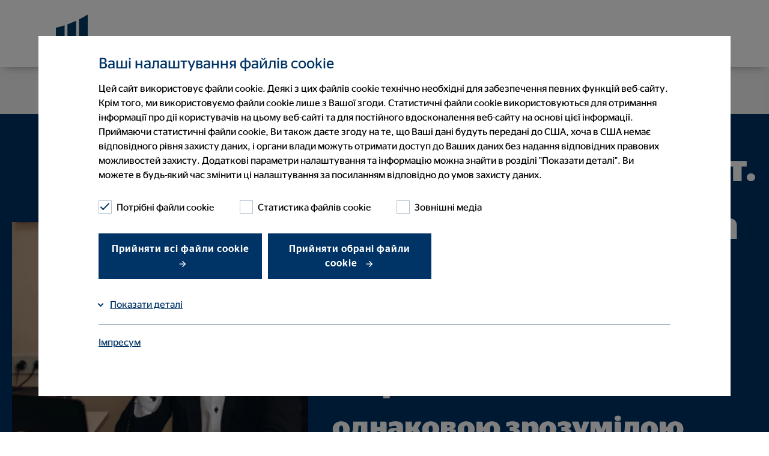

--- FILE ---
content_type: text/html; charset=utf-8
request_url: https://www.ovb.ua/pro-nas/nashi-konsultanti/sergii-titarchuk.html
body_size: 16805
content:
<!DOCTYPE html>
<html lang="uk">
<head>

<meta charset="utf-8">
<!-- 
	This website is powered by TYPO3 - inspiring people to share!
	TYPO3 is a free open source Content Management Framework initially created by Kasper Skaarhoj and licensed under GNU/GPL.
	TYPO3 is copyright 1998-2026 of Kasper Skaarhoj. Extensions are copyright of their respective owners.
	Information and contribution at https://typo3.org/
-->



<title>Сергій Тітарчук</title>
<meta name="generator" content="TYPO3 CMS">
<meta name="viewport" content="width=device-width, initial-scale=1, user-scalable=yes">
<meta name="twitter:card" content="summary">


<link rel="stylesheet" href="/typo3temp/assets/compressed/styles-f87dffd2e0b21289c409472686d88479.css?1769097070" media="all" nonce="6MElp50G6Qxj-_gwdYoEAC57uZe1-Hww1i87geliWFlTJ7SYE2yPAg">
<link href="/_assets/e8c90b9983c1cf95dcc0174e76f0c198/Stylesheet/cookie_consent.css?1713862925" rel="stylesheet" nonce="6MElp50G6Qxj-_gwdYoEAC57uZe1-Hww1i87geliWFlTJ7SYE2yPAg" >




<script data-ignore="1" nonce="6MElp50G6Qxj-_gwdYoEAC57uZe1-Hww1i87geliWFlTJ7SYE2yPAg">const cookieConsentConfiguration = JSON.parse('{"cookieName":"cookie_consent","expiryDays":365,"hideOnInit":false,"reloadOnReeditDeny":false,"pushConsentToTagManager":false,"lazyloading":false,"lazyloadingTimeout":120,"consentMode":[],"containerId":"cookie-consent"}');</script>

<meta name="google-site-verification" content="R99p3Byr0DjVbc1pDyMdiyDdR7gz0E7jh0ctV1naoKo" />
<link rel="canonical" href="https://www.ovb.ua/pro-nas/nashi-konsultanti/sergii-titarchuk.html"/>

<script type="application/ld+json" id="ext-schema-jsonld">{"@context":"https://schema.org/","@type":"WebPage"}</script>
<!-- This site is optimized with the Yoast SEO for TYPO3 plugin - https://yoast.com/typo3-extensions-seo/ -->
<script type="application/ld+json">[{"@context":"https:\/\/www.schema.org","@type":"BreadcrumbList","itemListElement":[{"@type":"ListItem","position":1,"item":{"@id":"https:\/\/www.ovb.ua\/","name":"\u0413\u043e\u043b\u043e\u0432\u043d\u0430"}},{"@type":"ListItem","position":2,"item":{"@id":"https:\/\/www.ovb.ua\/pro-nas.html","name":"\u041f\u0440\u043e \u043d\u0430\u0441"}},{"@type":"ListItem","position":3,"item":{"@id":"https:\/\/www.ovb.ua\/pro-nas\/nashi-konsultanti.html","name":"\u041d\u0430\u0448\u0456 \u043a\u043e\u043d\u0441\u0443\u043b\u044c\u0442\u0430\u043d\u0442\u0438"}},{"@type":"ListItem","position":4,"item":{"@id":"https:\/\/www.ovb.ua\/pro-nas\/nashi-konsultanti\/sergii-titarchuk.html","name":"\u0421\u0435\u0440\u0433\u0456\u0439 \u0422\u0456\u0442\u0430\u0440\u0447\u0443\u043a"}}]}]</script>
</head>
<body>


    
    



    

    
        
    
        
    
        
    
        
    

    <header class="berater">
        

<div class="container">
    <nav class="navbar navbar-expand-lg navbar-btn-berater" role="navigation" id="mainNavbar">
        <div class="container-fluid background-white">
            <div class="navbar-meta" id="navbar-meta">
                <a class="navbar-brand" href="/" title=""><div class="brand-inner"></div></a>
                

                <div class="row justify-content-end align-items-center flex-nowrap main-row">
                    <div class="col col-auto mobilehidden">

                        
                            <div class="language-switch">
                                
                            </div>
                        
                    </div>
                    <div class="col col-auto btn-col">
                        <div class="btn-holder">
                            
                        </div>
                    </div>
                    <div class="col col-auto col-toggler">
                        <button class="navbar-toggler collapsed" type="button" data-target="#navbarNavDropdown"
                                aria-controls="navbarNavDropdown"
                                aria-haspopup="true"
                                aria-expanded="false"
                                aria-label="меню"
                                title="меню">
                            <span class="smalltitle">меню</span>
                            <label class="ovb-toggle-label" data-toggle-label="right">
                                <span class="ovb-toggle-icon"></span>
                                <span class="ovb-hidden">Menu Toggle</span>
                            </label>
                        </button>
                    </div>
                </div>
            </div>
            <div class="container collapse navbar-collapse justify-content-end align-items-stretch col-12 " id="navbarNavDropdown">
                <ul class="navbar-nav"
                    role="menubar"
                    id="nav-main-ul"
                >
                    
                            
                                <li class="nav-item">
                                    <a class="nav-link" href="/pro-nas/nashi-konsultanti/sergii-titarchuk.html"><span>Сторінка консультанта</span></a>
                                </li>
                            
                            
                                <li class="nav-item ">
                                    <a class="nav-link"
                                       href="/pro-nas/nashi-konsultanti/sergii-titarchuk/karjera.html"
                                       role="menuitem"
                                       aria-current="false"><span>Кар&#039;єра</span></a>
                                    
                                </li>
                            
                        
                </ul>
                

                    
                            <span class="no-lang-menu" />
                        

                

            </div>
        </div>
    </nav>
</div>

    </header>

    <main class="page-content office">
        
        
        
        
        
        
        
        
        
        
        
        

        <script type="application/ld+json">
            {"@context":"https:\/\/schema.org","@type":"LocalBusiness","url":"https:\/\/www.ovb.ua\/pro-nas\/nashi-konsultanti\/sergii-titarchuk.html","logo":"https:\/\/www.ovb.ua\/fileadmin\/assets\/Bilder\/ovb_official_logos\/logo_ovb.svg","name":"\u0421\u0435\u0440\u0433\u0456\u0439 \u0422\u0456\u0442\u0430\u0440\u0447\u0443\u043a","image":"https:\/\/www.ovb.ua\/\/fileadmin\/assets\/webassets\/ovb-ukraine\/11-konsultanti\/ovb_financial_consultant_sergii_titarchuk.jpg","legalName":"\u0422\u041e\u0412 \"\u041e\u0412\u0411 \u0410\u043b\u0444\u0456\u043d\u0430\u043d\u0446 \u0423\u043a\u0440\u0430\u0457\u043d\u0430\" \u0441\u043c\u0442. \u0412\u043e\u043b\u043e\u0434\u0430\u0440\u043a\u0430, \u041a\u0438\u0457\u0432\u0441\u044c\u043a\u0430 \u043e\u0431\u043b.","parentOrganization":"\u0422\u041e\u0412 \"\u041e\u0412\u0411 \u0410\u043b\u0444\u0456\u043d\u0430\u043d\u0446 \u0423\u043a\u0440\u0430\u0457\u043d\u0430\"","contactPoint":[{"@type":"ContactPoint","telephone":"+38 063 167 38 06","email":"stitarcuk@ovb-ua.com","contactType":"customer service","availableLanguage":"uk","openingHours":"Mo,Tu,We,Th,Fr 10:00-18:00","address":{"@type":"PostalAddress","addressLocality":"\u0441\u043c\u0442. \u0412\u043e\u043b\u043e\u0434\u0430\u0440\u043a\u0430, \u041a\u0438\u0457\u0432\u0441\u044c\u043a\u0430 \u043e\u0431\u043b.","postalCode":"09300","streetAddress":"\u0432\u0443\u043b. \u041a\u043e\u0446\u044e\u0431\u0438\u043d\u0441\u044c\u043a\u043e\u0433\u043e 15, \u043e\u0444\u0456\u0441 1"}}]}
        </script>

        
            
                    
                
        
        


        
        <section>
            <div class="stageberater ovb-primary">
                <div class="container mobilewide">
                    <div class="row reverse align-items-center">
                        
                                
                            
                        <div class="col col-12 col-md-5   media">
                            

                                    
                                            
                                                
                                                
                                                    
                                                
                                                
    <picture>
        <!-- Webp 1:1 720px x 720px -->
        <source srcset="/fileadmin/assets/_processed_/4/a/csm_ovb_financial_consultant_sergii_titarchuk_7f7af2e352.webp"
                type="image/webp" media="(min-width: 768px)"/>
        <!-- Webp 1:1 580px x 580px -->
        <source srcset="/fileadmin/assets/_processed_/4/a/csm_ovb_financial_consultant_sergii_titarchuk_bd62498a31.webp"
                type="image/webp" media="(max-width: 767px)"/>
        <!-- Jpg 1:1 720px x 720px -->
        <source srcset="/fileadmin/assets/_processed_/4/a/csm_ovb_financial_consultant_sergii_titarchuk_72a56cdf51.jpg"
                media="(min-width: 768px)"/>
        <!-- Jpg 1:1 580px x 580px -->
        <source srcset="/fileadmin/assets/_processed_/4/a/csm_ovb_financial_consultant_sergii_titarchuk_49f61c8553.jpg"
                media="(max-width: 767px)"/>
        
                <img title="Фінансові поради для Сергій Тітарчук" alt="Фінансові поради для Сергій Тітарчук" loading="lazy" src="/fileadmin/assets/_processed_/4/a/csm_ovb_financial_consultant_sergii_titarchuk_ef1bc54341.jpg" width="720" height="720" />
            
    </picture>

                                            
                                        

                                
                        </div>
                        <div class="col col-12 col-md-7  body">
                            <div class="inner">
                                <h1>
                                    Сергій Тітарчук — смт. Володарка, Київська обл.
                                    
                                </h1>
                                <p class="title">
                                    
                                        
        
        
                Місцевий Координатор  
                ТОВ 'ОВБ Алфінанц Україна'
            
    
                                    
                                    
                                </p>
                                <h2>
                                    Ми розмовляємо з Вами однаковою зрозумілою мовою
                                    
                                </h2>
                                <p class="bodytext">Коли річ йде про фінансові поради, найважливішим є розуміння кожного кроку, який має бути зроблений. Саме тому ми детально пояснюємо Вам, чому ми рекомендуємо певне фінансове рішення та в якій мірі воно відповідає Вам та Вашим індивідуальним потребам.</p>
                                
                                <a href="" class="btn contactcta">Встановити контакт</a>
                                
                            </div>
                        </div>
                    </div>
                </div>

                
            </div>
        </section>

        
        
            
                <section>

                    <div class="trustlogos">
                        <div class="container container_bs">
                            <div class="row justify-content-center">
                                <div class="col col-12 col-sm-10 col-lg-8 col-xl-9">
                                    <div class="row justify-content-center">
                                        
                                        
                                                <div class="col col-6 col-sm-4 d-flex justify-content-center">
                                                    <svg xmlns="http://www.w3.org/2000/svg" viewBox="0 0 200 200"><defs><style>.cls-1{fill:#036;stroke-width:0px;}</style></defs><g id="Trustelemente"><path class="cls-1" d="m87.053,115.339c6.524,0,11.991-2.148,16.25-6.385,4.26-4.239,6.42-9.708,6.42-16.256s-2.159-12.026-6.418-16.285c-4.258-4.259-9.726-6.418-16.252-6.418s-11.995,2.159-16.253,6.418c-4.259,4.259-6.418,9.738-6.418,16.285s2.16,12.017,6.42,16.256c4.259,4.236,9.726,6.385,16.25,6.385Zm-12.431-22.671c0-3.604,1.157-6.514,3.537-8.894s5.289-3.537,8.894-3.537,6.512,1.157,8.892,3.537,3.537,5.289,3.537,8.894-1.157,6.512-3.537,8.893c-2.38,2.379-5.289,3.536-8.892,3.536s-6.514-1.157-8.894-3.536c-2.38-2.38-3.537-5.289-3.537-8.893Z"/><path class="cls-1" d="m47.928,153.955v-3.372c0-1.331.342-2.611,1.046-3.913.658-1.216,1.897-2.254,3.677-3.081,6.714-3.088,12.586-5.235,17.452-6.384,4.854-1.146,10.557-1.727,16.949-1.727,2.075,0,4.157.079,6.188.235,2.038.156,4.016.342,5.88.553l.723.082,8.326-8.413-2.529-.651c-2.981-.767-6.071-1.308-9.186-1.605-3.083-.294-6.246-.442-9.4-.442-6.961,0-13.431.725-19.229,2.155-5.768,1.423-12.311,3.777-19.454,7.002-3.363,1.541-6.008,3.699-7.861,6.415-1.872,2.742-2.82,6.031-2.82,9.774v13.614h66.326l-10.239-10.242h-45.846Z"/><polygon class="cls-1" points="155.707 121.634 122.214 155.126 107.156 140.068 99.929 147.295 122.214 169.579 162.934 128.86 155.707 121.634"/></g><g id="en"><path class="cls-1" d="m38.132,44.189h-4.461v-10.562h10.962v10.562h-4.441v-7.662h-2.061v7.662Z"/><path class="cls-1" d="m51.611,44.369c-3.96,0-5.841-2.061-5.841-5.401,0-3.381,2.2-5.541,5.701-5.541,3.521,0,5.261,1.78,5.261,5.461,0,.5-.04.84-.04.98h-6.461c.18,1.32.84,1.68,2.08,1.68,1.18,0,2-.3,2.561-.64h1.42v2.42c-1.04.56-2.36,1.041-4.681,1.041Zm-1.4-6.542h2.44c-.06-1.32-.44-1.72-1.18-1.72-.62,0-1.121.3-1.26,1.72Z"/><path class="cls-1" d="m62.331,43.409v4.021h-4.461v-13.803h3.161c.62,0,.98.18,1.16,1.26.78-.88,1.78-1.46,3.241-1.46,1.96,0,3.881,1.2,3.881,5.141,0,4.081-2.121,5.541-4.461,5.541-1.12,0-1.92-.24-2.521-.7Zm2.48-4.461c0-1.88-.66-2.3-1.521-2.3-.3,0-.72.1-.96.18v4.341c.26.16.54.24.92.24.88,0,1.561-.42,1.561-2.46Z"/><path class="cls-1" d="m69.99,38.948c0-3.5,2.36-5.521,6.121-5.521,1.42,0,2.721.34,3.521.76v2.82h-1.52c-.34-.26-.86-.52-1.641-.52-1.2,0-1.96.74-1.96,2.5,0,1.68.68,2.46,1.9,2.46.88,0,1.38-.3,1.781-.62h1.46v2.601c-.7.44-2,.94-3.821.94-3.641,0-5.841-1.8-5.841-5.421Z"/><path class="cls-1" d="m80.45,38.968c0-3.381,2.46-5.541,5.901-5.541s5.901,2.16,5.901,5.541c0,3.361-2.46,5.401-5.901,5.401s-5.901-2.041-5.901-5.401Zm7.301.02c0-1.86-.52-2.641-1.4-2.641s-1.42.78-1.42,2.641.541,2.661,1.42,2.661,1.4-.8,1.4-2.661Z"/><path class="cls-1" d="m100.011,40.288h-2.16v3.901h-4.461v-10.562h4.461v3.781h2.16v-3.781h2.941c1.26,0,1.5.36,1.5,2.1v8.462h-4.441v-3.901Z"/><path class="cls-1" d="m111.811,43.229c-.72.76-1.701,1.101-2.961,1.101-1.74,0-3.28-1-3.28-3.121,0-2.241,1.62-3.241,4.101-3.241.78,0,1.42.04,1.92.14v-.38c0-.86-.44-1.18-1.62-1.18-.94,0-1.741.26-2.221.54h-1.42v-2.84c.96-.4,2.621-.82,4.641-.82,3.461,0,5.061,1.14,5.061,3.981v6.781h-2.92c-.76,0-1.101-.36-1.3-.96Zm-.22-1.66v-1.64c-.26-.04-.56-.08-.82-.08-.68,0-1.06.32-1.06,1.08,0,.72.44.98.96.98.36,0,.72-.16.92-.34Z"/><path class="cls-1" d="m124.031,36.547h-1.661s0,2.42-.16,4.141c-.22,2.441-1.36,3.741-3.441,3.741-1.2,0-1.74-.32-1.74-.32v-3.101h.32c.66,0,.92-.58,1.021-2,.14-2.141.16-5.381.16-5.381h9.942v10.562h-4.441v-7.642Z"/><path class="cls-1" d="m134.55,36.467h1.56c3.061,0,4.601,1.4,4.601,3.801,0,2.38-1.56,3.921-4.641,3.921h-5.961v-10.562h4.441v2.84Zm-.04,5.181h.6c.78,0,1.24-.46,1.24-1.36,0-.86-.46-1.28-1.24-1.28h-.6v2.641Z"/><path class="cls-1" d="m148.45,40.288h-2.16v3.901h-4.461v-10.562h4.461v3.781h2.16v-3.781h2.941c1.26,0,1.5.36,1.5,2.1v8.462h-4.441v-3.901Z"/><path class="cls-1" d="m154.028,38.968c0-3.381,2.461-5.541,5.901-5.541s5.901,2.16,5.901,5.541c0,3.361-2.46,5.401-5.901,5.401s-5.901-2.041-5.901-5.401Zm7.302.02c0-1.86-.52-2.641-1.4-2.641s-1.42.78-1.42,2.641.54,2.661,1.42,2.661,1.4-.8,1.4-2.661Z"/></g></svg>
                                                </div>
                                                <div class="col col-6 col-sm-4 d-flex justify-content-center">
                                                    <svg xmlns="http://www.w3.org/2000/svg" viewBox="0 0 200 200"><defs><style>.cls-1{fill:#036;stroke-width:0px;}</style></defs><g id="Trustelemente"><path class="cls-1" d="m93.089,158.828c-.504-1.113-.935-2.336-1.28-3.633l-.297-1.114h-41.834v-3.373c0-1.38.351-2.652,1.072-3.891.698-1.197,1.94-2.249,3.707-3.133,5.726-2.931,11.372-5.032,16.779-6.247,5.419-1.218,11.329-1.835,17.565-1.835h2.833l.154-1.327c.166-1.436.364-2.687.589-3.72.22-1.006.555-2.084.998-3.205l.886-2.247-2.407.201c-.452.038-.94.057-1.464.057h-1.589c-6.599,0-13.007.745-19.046,2.215-6.009,1.463-12.612,3.797-19.642,6.945-3.424,1.583-6.085,3.781-7.911,6.533-1.835,2.767-2.766,6.014-2.766,9.653v13.613h57.078l-1.647-2.359c-.681-.975-1.279-2.028-1.778-3.134Z"/><path class="cls-1" d="m105.054,76.636c-4.258-4.258-9.726-6.417-16.252-6.417s-11.995,2.159-16.253,6.417-6.418,9.728-6.418,16.253c0,6.568,2.16,12.049,6.42,16.288,4.258,4.236,9.726,6.384,16.25,6.384s11.992-2.147,16.25-6.384c4.261-4.238,6.421-9.719,6.421-16.288,0-6.527-2.159-11.995-6.418-16.253Zm-3.822,16.253c0,3.643-1.156,6.561-3.534,8.92-2.38,2.362-5.291,3.511-8.896,3.511s-6.516-1.148-8.896-3.512c-2.378-2.358-3.534-5.275-3.534-8.919,0-3.604,1.157-6.512,3.538-8.892,2.38-2.38,5.289-3.537,8.892-3.537s6.512,1.157,8.892,3.537c2.381,2.38,3.538,5.289,3.538,8.892Z"/><path class="cls-1" d="m154.076,143.973c.314-1.234.474-2.661.474-4.258,0-1.613-.162-3.069-.482-4.345l6.856-6.171-3.98-6.65-7.912,2.164c-1.268-1.24-2.785-2.333-4.525-3.258-1.668-.886-3.355-1.575-5.03-2.058l-1.206-9.488h-8.683l-1.202,9.482c-1.712.482-3.421,1.175-5.093,2.063-1.741.925-3.246,2.034-4.486,3.307l-7.882-2.22-4.055,6.717,6.872,6.186c-.288,1.236-.434,2.674-.434,4.291,0,1.603.144,3.019.428,4.224l-6.934,6.121,4.056,6.717,7.968-2.164c1.262,1.241,2.765,2.343,4.479,3.281,1.662.91,3.366,1.615,5.08,2.103l1.202,9.483h8.683l1.206-9.489c1.677-.486,3.36-1.189,5.018-2.097,1.716-.939,3.235-2.042,4.527-3.284l7.991,2.17,3.974-6.729-6.909-6.099Zm-9.559-4.243c0,3.199-.956,5.721-2.922,7.709-1.963,1.983-4.489,2.947-7.724,2.947-3.195,0-5.715-.965-7.702-2.949-1.986-1.983-2.952-4.501-2.952-7.696,0-3.234.963-5.763,2.945-7.728,1.983-1.971,4.502-2.929,7.7-2.929,3.236,0,5.766.955,7.732,2.919,1.966,1.964,2.922,4.491,2.922,7.727Z"/></g><g id="en"><path class="cls-1" d="m27.921,38.948c0-3.5,2.36-5.521,6.121-5.521,1.42,0,2.721.34,3.521.76v2.82h-1.52c-.34-.26-.86-.52-1.641-.52-1.2,0-1.96.74-1.96,2.5,0,1.68.68,2.46,1.9,2.46.88,0,1.38-.3,1.781-.62h1.46v2.601c-.7.44-2,.94-3.821.94-3.641,0-5.841-1.8-5.841-5.421Z"/><path class="cls-1" d="m43.162,33.627v5.281h.06l2.44-5.281h4.461v10.562h-4.301v-5.281h-.04l-2.44,5.281h-4.461v-10.562h4.281Z"/><path class="cls-1" d="m51.261,38.948c0-3.5,2.36-5.521,6.121-5.521,1.42,0,2.721.34,3.521.76v2.82h-1.52c-.34-.26-.86-.52-1.641-.52-1.2,0-1.96.74-1.96,2.5,0,1.68.68,2.46,1.9,2.46.88,0,1.38-.3,1.781-.62h1.46v2.601c-.7.44-2,.94-3.821.94-3.641,0-5.841-1.8-5.841-5.421Z"/><path class="cls-1" d="m61.541,33.627h9.722v2.92h-2.64v7.642h-4.441v-7.642h-2.641v-2.92Z"/><path class="cls-1" d="m77.361,44.369c-3.96,0-5.841-2.061-5.841-5.401,0-3.381,2.2-5.541,5.701-5.541,3.521,0,5.261,1.78,5.261,5.461,0,.5-.04.84-.04.98h-6.461c.18,1.32.84,1.68,2.08,1.68,1.18,0,2-.3,2.561-.64h1.42v2.42c-1.04.56-2.36,1.041-4.681,1.041Zm-1.4-6.542h2.44c-.06-1.32-.44-1.72-1.18-1.72-.62,0-1.121.3-1.26,1.72Z"/><path class="cls-1" d="m83.62,33.607h5.881l1.62,5.041h.04l1.541-5.041h5.841v10.582h-4.301v-6.381h-.04l-1.96,6.381h-3.301l-2.02-6.381h-.04v6.381h-3.261v-10.582Z"/><path class="cls-1" d="m105.9,43.229c-.72.76-1.7,1.101-2.961,1.101-1.74,0-3.28-1-3.28-3.121,0-2.241,1.62-3.241,4.1-3.241.781,0,1.421.04,1.921.14v-.38c0-.86-.44-1.18-1.62-1.18-.94,0-1.74.26-2.221.54h-1.42v-2.84c.96-.4,2.621-.82,4.641-.82,3.461,0,5.061,1.14,5.061,3.981v6.781h-2.92c-.76,0-1.101-.36-1.301-.96Zm-.22-1.66v-1.64c-.26-.04-.56-.08-.82-.08-.681,0-1.06.32-1.06,1.08,0,.72.439.98.96.98.36,0,.72-.16.92-.34Z"/><path class="cls-1" d="m111.02,33.627h9.723v2.92h-2.641v7.642h-4.441v-7.642h-2.641v-2.92Z"/><path class="cls-1" d="m126.08,33.627v5.281h.061l2.44-5.281h4.461v10.562h-4.301v-5.281h-.04l-2.44,5.281h-4.461v-10.562h4.28Z"/><path class="cls-1" d="m141.001,44.189v-3.921c-.521.28-1.641.76-3.141.76-1.94,0-3.36-.92-3.36-3.481v-3.92h4.461v3.28c0,.9.399,1.121,1.06,1.121.38,0,.761-.08.98-.14v-4.261h2.94c1.26,0,1.5.36,1.5,2.1v8.462h-4.44Z"/><path class="cls-1" d="m153.701,40.288h-2.16v3.901h-4.461v-10.562h4.461v3.781h2.16v-3.781h2.94c1.261,0,1.5.36,1.5,2.1v8.462h-4.44v-3.901Z"/><path class="cls-1" d="m159.279,38.968c0-3.381,2.461-5.541,5.9-5.541s5.902,2.16,5.902,5.541c0,3.361-2.461,5.401-5.902,5.401s-5.9-2.041-5.9-5.401Zm7.301.02c0-1.86-.52-2.641-1.4-2.641s-1.42.78-1.42,2.641.541,2.661,1.42,2.661,1.4-.8,1.4-2.661Z"/></g></svg>
                                                </div>
                                                <div class="col col-6 col-sm-4 d-flex justify-content-center">
                                                    <svg xmlns="http://www.w3.org/2000/svg" viewBox="0 0 200 200"><defs><style>.cls-1{fill:#036;stroke-width:0px;}</style></defs><g id="Trustelemente"><path class="cls-1" d="m104.683,82.475c1.027,3.102,1.549,6.688,1.549,10.66s-.521,7.57-1.55,10.692c-1.019,3.093-2.725,6.077-5.07,8.872l-1.652,1.969,2.527.47c1.805.336,3.556.503,5.253.503,5.128,0,9.759-1.529,13.815-4.57,5.447-4.085,8.209-10.109,8.209-17.903s-2.761-13.827-8.206-17.933c-5.4-4.073-11.816-5.433-19.08-4.038l-2.508.482,1.643,1.956c2.346,2.794,4.052,5.769,5.07,8.841Z"/><path class="cls-1" d="m76.098,115.838c6.548,0,12.026-2.159,16.285-6.418,4.259-4.26,6.418-9.738,6.418-16.285s-2.16-12.017-6.421-16.256c-4.258-4.236-9.736-6.385-16.282-6.385s-12.014,2.149-16.253,6.388c-4.237,4.238-6.387,9.706-6.388,16.253,0,6.545,2.149,12.022,6.385,16.281,4.239,4.261,9.709,6.421,16.256,6.421Zm-12.398-22.671c0-3.607,1.148-6.518,3.511-8.897,2.358-2.377,5.266-3.533,8.888-3.533s6.544,1.157,8.924,3.537c2.38,2.379,3.537,5.288,3.537,8.893s-1.157,6.513-3.537,8.893-5.288,3.536-8.892,3.536c-3.647,0-6.566-1.155-8.923-3.531-2.36-2.381-3.508-5.292-3.508-8.897Z"/><path class="cls-1" d="m149.827,135.442c-5.901-3.981-15.943-6.878-30.702-8.856l-9.389-1.26,8.541,4.099c5.223,2.506,8.9,5.658,10.93,9.367,2.061,3.767,3.104,7.91,3.104,12.315v13.43h26.65v-13.43c0-6.303-3.073-11.574-9.135-15.665Z"/><path class="cls-1" d="m114.077,134.723c-7.17-3.136-13.77-5.467-19.616-6.929-5.887-1.472-12.064-2.218-18.363-2.218s-12.499.746-18.438,2.217c-5.904,1.463-12.513,3.794-19.657,6.938-3.258,1.479-5.879,3.694-7.791,6.584-1.921,2.898-2.895,6.131-2.895,9.608v13.614h97.563v-13.614c0-3.482-1.005-6.722-2.986-9.626-1.964-2.878-4.585-5.087-7.817-6.574Zm-76.52,19.572v-3.372c0-1.384.397-2.683,1.215-3.971.82-1.292,1.976-2.285,3.509-3.024,6.647-3.06,12.564-5.2,17.585-6.363,5.006-1.158,10.467-1.746,16.231-1.746s11.244.588,16.283,1.747c5.05,1.161,10.912,3.301,17.411,6.351,1.663.803,2.9,1.84,3.677,3.081.787,1.262,1.17,2.545,1.17,3.926v3.372H37.558Z"/><polygon class="cls-1" points="157.588 96.281 157.588 81.185 147.346 81.185 147.346 96.281 132.251 96.281 132.251 106.521 147.346 106.521 147.346 121.618 157.588 121.618 157.588 106.521 172.683 106.521 172.683 96.281 157.588 96.281"/></g><g id="en"><path class="cls-1" d="m16.353,40.288h-2.16v3.901h-4.461v-10.562h4.461v3.781h2.16v-3.781h2.94c1.261,0,1.5.36,1.5,2.1v8.462h-4.44v-3.901Z"/><path class="cls-1" d="m28.152,43.229c-.721.76-1.701,1.101-2.961,1.101-1.74,0-3.28-1-3.28-3.121,0-2.241,1.62-3.241,4.101-3.241.78,0,1.42.04,1.92.14v-.38c0-.86-.439-1.18-1.619-1.18-.941,0-1.741.26-2.221.54h-1.421v-2.84c.96-.4,2.62-.82,4.642-.82,3.461,0,5.061,1.14,5.061,3.981v6.781h-2.92c-.761,0-1.102-.36-1.301-.96Zm-.221-1.66v-1.64c-.26-.04-.56-.08-.82-.08-.68,0-1.06.32-1.06,1.08,0,.72.44.98.96.98.36,0,.721-.16.92-.34Z"/><path class="cls-1" d="m36.632,46.589h-3.341v-5.301h.641c.699-.4,1-1.241,1.119-2.721.121-1.721.141-4.941.141-4.941h9.802v7.662h1.261v5.301h-3.341l-.3-2.4h-5.682l-.3,2.4Zm1.601-5.301h2.38v-4.801h-1.78s0,1.9-.16,3.221c-.08.62-.22,1.14-.439,1.581Z"/><path class="cls-1" d="m47.451,44.189v-10.562h2.94c1.261,0,1.501.36,1.501,2.1v8.462h-4.441Zm.02-12.863c0-1.14.9-1.88,2.201-1.88s2.2.74,2.2,1.88-.9,1.86-2.2,1.86-2.201-.72-2.201-1.86Z"/><path class="cls-1" d="m57.832,33.627v5.281h.061l2.439-5.281h4.461v10.562h-4.301v-5.281h-.039l-2.441,5.281h-4.461v-10.562h4.281Zm-1.98-2.901v-.86h2.461c.039.4.22.74.76.74s.721-.34.76-.74h2.461v.86c-.3,1.36-1.42,2.3-3.221,2.3s-2.92-.94-3.221-2.3Z"/><path class="cls-1" d="m73.053,40.288h-2.16v3.901h-4.461v-10.562h4.461v3.781h2.16v-3.781h2.94c1.261,0,1.5.36,1.5,2.1v8.462h-4.44v-3.901Z"/><path class="cls-1" d="m83.412,33.627v5.281h.06l2.44-5.281h4.461v10.562h-4.301v-5.281h-.04l-2.44,5.281h-4.461v-10.562h4.281Z"/><path class="cls-1" d="m96.291,33.627v5.281h.061l2.44-5.281h4.461v10.562h-4.301v-5.281h-.04l-2.44,5.281h-4.461v-10.562h4.28Zm-1.98-2.901v-.86h2.461c.04.4.221.74.76.74s.721-.34.761-.74h2.46v.86c-.299,1.36-1.42,2.3-3.221,2.3s-2.92-.94-3.221-2.3Z"/><path class="cls-1" d="m112.512,44.189h-4.461v-10.562h10.962v10.562h-4.44v-7.662h-2.061v7.662Z"/><path class="cls-1" d="m126.371,43.229c-.721.76-1.701,1.101-2.961,1.101-1.74,0-3.28-1-3.28-3.121,0-2.241,1.62-3.241,4.101-3.241.78,0,1.42.04,1.92.14v-.38c0-.86-.439-1.18-1.619-1.18-.941,0-1.741.26-2.221.54h-1.421v-2.84c.96-.4,2.62-.82,4.642-.82,3.461,0,5.061,1.14,5.061,3.981v6.781h-2.92c-.761,0-1.102-.36-1.301-.96Zm-.221-1.66v-1.64c-.26-.04-.56-.08-.82-.08-.68,0-1.06.32-1.06,1.08,0,.72.44.98.96.98.36,0,.721-.16.92-.34Z"/><path class="cls-1" d="m136.631,43.409v4.021h-4.461v-13.803h3.16c.621,0,.98.18,1.16,1.26.781-.88,1.781-1.46,3.241-1.46,1.96,0,3.881,1.2,3.881,5.141,0,4.081-2.12,5.541-4.461,5.541-1.12,0-1.921-.24-2.521-.7Zm2.48-4.461c0-1.88-.66-2.3-1.521-2.3-.3,0-.72.1-.96.18v4.341c.26.16.54.24.92.24.881,0,1.561-.42,1.561-2.46Z"/><path class="cls-1" d="m144.21,33.627h9.722v2.92h-2.641v7.642h-4.44v-7.642h-2.641v-2.92Z"/><path class="cls-1" d="m161.611,40.288h-2.16v3.901h-4.461v-10.562h4.461v3.781h2.16v-3.781h2.94c1.261,0,1.5.36,1.5,2.1v8.462h-4.44v-3.901Z"/><path class="cls-1" d="m173.03,44.369c-3.96,0-5.841-2.061-5.841-5.401,0-3.381,2.2-5.541,5.701-5.541,3.521,0,5.261,1.78,5.261,5.461,0,.5-.04.84-.04.98h-6.461c.18,1.32.84,1.68,2.08,1.68,1.18,0,2-.3,2.561-.64h1.42v2.42c-1.039.56-2.359,1.041-4.681,1.041Zm-1.399-6.542h2.439c-.06-1.32-.439-1.72-1.18-1.72-.62,0-1.121.3-1.26,1.72Z"/><path class="cls-1" d="m183.75,43.409v4.021h-4.461v-13.803h3.16c.621,0,.98.18,1.16,1.26.781-.88,1.781-1.46,3.241-1.46,1.96,0,3.881,1.2,3.881,5.141,0,4.081-2.12,5.541-4.461,5.541-1.12,0-1.921-.24-2.521-.7Zm2.48-4.461c0-1.88-.66-2.3-1.521-2.3-.3,0-.72.1-.96.18v4.341c.26.16.54.24.92.24.881,0,1.561-.42,1.561-2.46Z"/></g></svg>
                                                </div>
                                            
                                    </div>
                                </div>
                            </div>

                        </div>
                    </div>

                </section>
            
        

        <!--TYPO3SEARCH_begin-->
        
        <!--TYPO3SEARCH_end-->

        
    <section>
        <div class="container full-md-down">

            <div class="row">
                <div class="col col-12">
                    <div class="teaser teaser-card
                         multi-column-card
                        
                    ">
                        <div class="row "
                             data-count="1"
                        >
                            
                                

<div class="col col-12 col-sm-12 advisors-teasercard item">
    
            
        
    <div class="card card-1-col ovb-blue color-blue">
        <div class="row nogutter">
            
                    
    
        <div class="col col-6 col-media">
            <div class="card-media">
                <div class="media ">
                    
                            
    
            
                
                        
                                
                                        
    <picture>
        <!-- Webp 16:9 1200px x 676px -->
        <source srcset="/fileadmin/assets/_processed_/2/5/csm_2023_11_4275_OVB_JL_505fdb686d.webp"
                type="image/webp" media="(min-width: 960px)"/>
        <!-- Webp 16:9 900px x 506px -->
        <source srcset="/fileadmin/assets/_processed_/2/5/csm_2023_11_4275_OVB_JL_b0af7898c0.webp"
                type="image/webp" media="(min-width: 768px)"/>
        <!-- Webp 16:9 708px x 398px -->
        <source srcset="/fileadmin/assets/_processed_/2/5/csm_2023_11_4275_OVB_JL_faccdd82e1.webp"
                type="image/webp" media="(min-width: 600px)"/>
        <!-- Webp 16:9 600px x 338px -->
        <source srcset="/fileadmin/assets/_processed_/2/5/csm_2023_11_4275_OVB_JL_041e1025c2.webp"
                type="image/webp" media="(max-width: 599px)"/>
        <!-- Jpg/Png 16:9 1200px x 676px -->
        <source srcset="/fileadmin/assets/_processed_/2/5/csm_2023_11_4275_OVB_JL_39e66e29b2.jpg"
                media="(min-width: 960px)"/>
        <!-- Jpg/Png 16:9 900px x 506px -->
        <source srcset="/fileadmin/assets/_processed_/2/5/csm_2023_11_4275_OVB_JL_155e7d74c4.jpg"
                media="(min-width: 768px)"/>
        <!-- Jpg/Png 16:9 708px x 398px -->
        <source srcset="/fileadmin/assets/webassets/general/11-Business_People_Images/2023_11_4275_OVB_JL.jpg"
                media="(min-width: 600px)"/>
        <!-- Jpg/Png 16:9 600px x 338px -->
        <source srcset="/fileadmin/assets/_processed_/2/5/csm_2023_11_4275_OVB_JL_84c18b73f2.jpg"
                media="(max-width: 599px)"/>
        <img title="Наш підхід – системне консультування" alt="Фінансовий консультант обговорює документи з клієнтом за столом під час консультації." loading="lazy" src="/fileadmin/assets/_processed_/2/5/csm_2023_11_4275_OVB_JL_6007985a53.jpg" width="1200" height="676" />
    </picture>

                                    
                            
                    
            
        

                        
                </div>
            </div>
        </div>
    

                    
    <div class="col
                col-6
                
                
                col-body">
        <div class="card-body">
            <article>
                <div class="body-main">

                    

                    <h2 class="card-headline">
                        Моє кредо – систематичне консультування 
                    </h2>

                    
                        <div class="bodytext">
                            <p>Наша система надання послуг складається з трьох етапів. На першому етапі ми проводимо аналіз даних розмови, завданням якої є поглиблене знайомство з кожним клієнтом: дізнатися про фінансове становище, плани на майбутнє, особисті бажання та цілі. На другому етапі ми проводимо консультацію та підбираємо найбільш оптимальне фінансове рішення з урахуванням індивідуальних потреб. Третій етап включає проведення регулярних зустрічей для актуалізації поточного фінансового планування відповідно до актуальних умов життя.</p>
                        </div>
                    

                </div>

                
            </article>
        </div>
    </div>

                
        </div>

    </div>
</div>











                            
                                

<div class="col col-12 col-sm-12 advisors-teasercard item">
    
            
        
    <div class="card card-1-col ovb-blue color-blue">
        <div class="row nogutter">
            
                    
    <div class="col
                col-6
                
                
                col-body">
        <div class="card-body">
            <article>
                <div class="body-main">

                    

                    <h2 class="card-headline">
                        Є бажання змінити свою професійну діяльність? Тоді почніть свою кар’єру з нами! 
                    </h2>

                    
                        <div class="bodytext">
                            <p>Гнучкість, свобода самовизначення та виконання завдання зі значенням та метою - ось що робить роботу фінансового консультанта ОВБ такою особливою. Тільки Ви вирішуєте, яким буде Ваш особистий прогрес з нами. Одноманітна щоденна рутина вже не приносить радості, і Ви ловите себе на думці, що хочете бути більш незалежним та працювати з компетентними та доброзичливими колегами? Тоді Вам до нас!</p>
                        </div>
                    

                </div>

                
                    
    
    
        <div class="button">
            
                    
                
            <a href="https://www.ovb.ua/pro-nas/nashi-konsultanti/sergii-titarchuk/karjera.html" class="btn btn secondary ovb-blue">
                
                        Заповнити анкету для співпраці
                    
            </a>
        </div>
    

                
            </article>
        </div>
    </div>

                    
    
        <div class="col col-6 col-media">
            <div class="card-media">
                <div class="media ">
                    
                            
    
            
                
                        
                                
                                        
    <picture>
        <!-- Webp 16:9 1200px x 676px -->
        <source srcset="/fileadmin/assets/_processed_/3/f/csm_2023_11_7987_OVB_JL_207e4acb96.webp"
                type="image/webp" media="(min-width: 960px)"/>
        <!-- Webp 16:9 900px x 506px -->
        <source srcset="/fileadmin/assets/_processed_/3/f/csm_2023_11_7987_OVB_JL_b3f8a623c4.webp"
                type="image/webp" media="(min-width: 768px)"/>
        <!-- Webp 16:9 708px x 398px -->
        <source srcset="/fileadmin/assets/_processed_/3/f/csm_2023_11_7987_OVB_JL_94ced1907d.webp"
                type="image/webp" media="(min-width: 600px)"/>
        <!-- Webp 16:9 600px x 338px -->
        <source srcset="/fileadmin/assets/_processed_/3/f/csm_2023_11_7987_OVB_JL_47711c71c1.webp"
                type="image/webp" media="(max-width: 599px)"/>
        <!-- Jpg/Png 16:9 1200px x 676px -->
        <source srcset="/fileadmin/assets/_processed_/3/f/csm_2023_11_7987_OVB_JL_666b19b2b1.jpg"
                media="(min-width: 960px)"/>
        <!-- Jpg/Png 16:9 900px x 506px -->
        <source srcset="/fileadmin/assets/_processed_/3/f/csm_2023_11_7987_OVB_JL_7c838097b9.jpg"
                media="(min-width: 768px)"/>
        <!-- Jpg/Png 16:9 708px x 398px -->
        <source srcset="/fileadmin/assets/_processed_/3/f/csm_2023_11_7987_OVB_JL_fac3b85cf4.jpg"
                media="(min-width: 600px)"/>
        <!-- Jpg/Png 16:9 600px x 338px -->
        <source srcset="/fileadmin/assets/_processed_/3/f/csm_2023_11_7987_OVB_JL_c8d324b547.jpg"
                media="(max-width: 599px)"/>
        <img title="Ваша нова кар’єра починається тут" alt="Жінка сидить у приміщенні та з усмішкою задумливо дивиться у вікно." loading="lazy" src="/fileadmin/assets/_processed_/3/f/csm_2023_11_7987_OVB_JL_47986abd75.jpg" width="1200" height="676" />
    </picture>

                                    
                            
                    
            
        

                        
                </div>
            </div>
        </div>
    

                
        </div>

    </div>
</div>











                            
                        </div>

                        

                    </div>
                </div>
            </div>

        </div>
    </section>




        

        <!--TYPO3SEARCH_begin-->
        
        <!--TYPO3SEARCH_end-->

        

        

        <section>
            <div class="container container_bs">
                <div class="card berater-card-detail ovb-primary">
                    <div class="row  ">
                        <div class="col col-12 col-md-3  ">
                            <div class="card-media">
                                

                                        
                                                
    <picture>
        <!-- Webp 1:1 254px x 254px -->
        <source srcset="/fileadmin/assets/_processed_/4/a/csm_ovb_financial_consultant_sergii_titarchuk_27be02f176.webp"
                type="image/webp"/>
        <!-- Jpg/Png 1:1 254px x 254px -->
        <source srcset="/fileadmin/assets/_processed_/4/a/csm_ovb_financial_consultant_sergii_titarchuk_886d0ac0ea.jpg"/>
        <img title="Your personal Advisor" alt="Advisor image OVB" loading="lazy" src="/fileadmin/assets/_processed_/4/a/csm_ovb_financial_consultant_sergii_titarchuk_1fefaf2141.jpg" width="254" height="254" />
    </picture>

                                                
                                            

                                    
                            </div>
                            <div class="mobileonly">
                                <p class="h4">
                                    Сергій Тітарчук
                                    
                                </p>
                                <p class="smalltitle bordered">
                                    
        
        
                Місцевий Координатор  
                ТОВ 'ОВБ Алфінанц Україна'
            
    
                                    
                                </p>
                                <p class="smalltitle">
                                    
                                            
                                                вул. Коцюбинського 15, офіс 1<br>
                                                09300 смт. Володарка, Київська обл.
                                            
                                            
                                        
                                </p>
                            </div>
                        </div>
                        <div class="col col-12 col-md-9 ">
                            <div class="row">
                                <div class="col col-12 col-title">
                                    <div class="md-visible">
                                        <p class="h4">
                                            Сергій Тітарчук
                                            
                                        </p>
                                        <p class="smalltitle">
                                            
        
        
                Місцевий Координатор  
                ТОВ 'ОВБ Алфінанц Україна'
            
    
                                            
                                        </p>
                                    </div>
                                </div>
                                <div class="col col-12 col-md-6 col-xl-4 mobile-o3">
                                    <p class="smalltitle md-visible">
                                        
                                                
                                                    вул. Коцюбинського 15, офіс 1<br>
                                                    09300 смт. Володарка, Київська обл.
                                                
                                                
                                            
                                    </p>
                                    
                                        
                                    
                                    
                                </div>
                                <div class="col col-12 col-md-6 col-xl-4 mobile-o1">
                                    
                                    <ul class="linklist-iconlinks">
                                        
                                            
                                                    
                                                        <li><a title="Зв’яжіться з консультантом телефоном" href="tel:+38 063 167 38 06" class="link_phone">+38 063 167 38 06</a></li>
                                                    
                                                
                                            
                                            
                                                <li><a title="Зв’яжіться з консультантом електронною поштою" href="mailto:stitarcuk@ovb-ua.com" class="link_mail">stitarcuk@ovb-ua.com</a></li>
                                            
                                            
                                        
                                        
                                    </ul>
                                    
                                </div>
                                
                            </div>
                        </div>
                    </div>
                </div>
            </div>
        </section>

        
                
                
            

        
            
        <section class="header-header">
            <div class="container">
                <div class="row justify-content-center">
                    <div class="col col-12 tx-powermail">
                        
                            <h2>
                                
                                        
                                                Зверніться до ОВБ в смт. Володарка, Київська обл.
                                            
                                    
                            </h2>
                        
                    </div>
                </div>
            </div>
        </section>
    




	

<section >
	


	<div class="container container_bs advisorform" >
		<div class="row justify-content-center">
			<div class="col col-12 tx-powermail">
				

					<form enctype="multipart/form-data" method="post" id="advisor" action="/pro-nas/nashi-konsultanti/sergii-titarchuk.html?tx_formframework_form%5Baction%5D=perform&amp;tx_formframework_form%5Bcontroller%5D=FormFrontend&amp;cHash=1f93e2ef9751ddc79e749aff3d91bfb4#advisor">
<div><input type="hidden" name="tx_formframework_form[advisor][__state]" value="TzozOToiVFlQTzNcQ01TXEZvcm1cRG9tYWluXFJ1bnRpbWVcRm9ybVN0YXRlIjoyOntzOjI1OiIAKgBsYXN0RGlzcGxheWVkUGFnZUluZGV4IjtpOjA7czoxMzoiACoAZm9ybVZhbHVlcyI7YTowOnt9fQ==61c80948bbcbb3a5602b92d33f25774dac72a13b" /><input type="hidden" name="tx_formframework_form[__trustedProperties]" value="{&quot;advisor&quot;:{&quot;hiddenDate&quot;:1,&quot;GDZmpELNgy&quot;:1,&quot;selectGender&quot;:1,&quot;textName&quot;:1,&quot;emailEmail&quot;:1,&quot;textPhone&quot;:1,&quot;datePickerPersonaldate&quot;:1,&quot;textareaMessage&quot;:1,&quot;recaptcha-1&quot;:1,&quot;checkboxPrivacyContact&quot;:1,&quot;__currentPage&quot;:1}}2ba52452873d8df2b16fea23d4ee1ac0bb4faa2f" />
</div>

						

    
    
        

  <input class="input-date" id="advisor-hiddenDate" type="hidden" name="tx_formframework_form[advisor][hiddenDate]" value="1769364308" />


    
        

        <input autocomplete="GDZmpELNgy" aria-hidden="true" id="advisor-GDZmpELNgy" style="position:absolute; margin:0 0 0 -999em;" tabindex="-1" type="text" name="tx_formframework_form[advisor][GDZmpELNgy]" />
    


    
        

    <div class="form-row">
        
            <div class="col-12 col-sm-12 col-md-12 col-lg-12 col-xl-6 col-xxl-6">
                

    

    <div class="form-group input">
        
        <div class="input ">
            
                
        <label class="control-label">Звернення</label>
        <div class="">
            <div id="advisor-selectGender" class="inputs-list">
                <div class="form-group form-check-inline">
                    
                        <div class="radio form-check form-check-inline">
                            <label for="advisor-selectGender-0" class="form-check-label">
                                <input class="form-check-input Mr" id="advisor-selectGender-0" type="radio" name="tx_formframework_form[advisor][selectGender]" value="Пан" />
                                <span class="option-Mr.">Пан</span>
                            </label>
                        </div>
                    
                        <div class="radio form-check form-check-inline">
                            <label for="advisor-selectGender-1" class="form-check-label">
                                <input class="form-check-input Mrs" id="advisor-selectGender-1" type="radio" name="tx_formframework_form[advisor][selectGender]" value="Пані" />
                                <span class="option-Mrs.">Пані</span>
                            </label>
                        </div>
                    
                </div>
            </div>
        </div>
    
                
            
        </div>
    </div>






            </div>
        
            <div class="col-12 col-sm-12 col-md-12 col-lg-12 col-xl-6 col-xxl-6">
                

    

    <div class="form-group input">
        
            <label class="control-label" for="advisor-textName">
                <b>Ваше ім&#039;я та прізвище</b>
                
                        
                            
<span class="required">*</span>


                        
                    
            </label>
            
                
            
        
        <div class="input ">
            
                
        <input autocomplete="on" class=" form-control" id="advisor-textName" type="text" name="tx_formframework_form[advisor][textName]" value="" />
    
                
            
        </div>
    </div>





            </div>
        
            <div class="col-12 col-sm-12 col-md-12 col-lg-12 col-xl-6 col-xxl-6">
                

    

    <div class="form-group input">
        
            <label class="control-label" for="advisor-emailEmail">
                <b>Ваша адреса електронної пошти</b>
                
                        
                            
<span class="required">*</span>


                        
                    
            </label>
            
                
            
        
        <div class="input ">
            
                
        <input autocomplete="on" inputmode="email" class=" form-control" id="advisor-emailEmail" type="email" name="tx_formframework_form[advisor][emailEmail]" value="" />
    
                
            
        </div>
    </div>






            </div>
        
            <div class="col-12 col-sm-12 col-md-12 col-lg-12 col-xl-6 col-xxl-6">
                

    

    <div class="form-group input">
        
            <label class="control-label" for="advisor-textPhone">
                <b>Ваш телефон</b>
                
                        
                    
            </label>
            
                
            
        
        <div class="input ">
            
                
        <input autocomplete="on" inputmode="tel" class=" form-control" id="advisor-textPhone" type="tel" name="tx_formframework_form[advisor][textPhone]" value="" />
    
                
            
        </div>
    </div>






            </div>
        
            <div class="col-12 col-sm-12 col-md-12 col-lg-12 col-xl-6 col-xxl-6">
                


    <div class="form-inline">
        

    <div class="form-group input">
        
            <label class="control-label" for="advisor-datePickerPersonaldate">
                <b>Запит на зустріч</b>
                
                        
                    
            </label>
            
                
                    <br />
                    <span class="help-block">Будь ласка, запропонуйте мені записатися на особисте інтерв&#039;ю.</span>
                
            
        
        <div class="input ">
            
                
            <input placeholder="Виберіть один день." class="small form-control date-from-tomorrow" step="" id="advisor-datePickerPersonaldate" type="text" name="tx_formframework_form[advisor][datePickerPersonaldate][date]" readonly="readonly" data-format="dd.mm.yy" data-t3-form-datepicker="" /><input type="hidden" name="tx_formframework_form[advisor][datePickerPersonaldate][dateFormat]" value="d.m.Y" />
        
                
            
        </div>
    </div>



        
            <div class="form-group">
                <label class="control-label" for="advisor-datePickerPersonaldate-time">Час</label>
                <div class="input">
                    <div class="select-wrapper">
                        <select class="mini form-control" id="advisor-datePickerPersonaldate-time" name="tx_formframework_form[advisor][datePickerPersonaldate][hour]"><option value="08" >08</option><option value="09" >09</option><option value="10" >10</option><option value="11" >11</option><option value="12" >12</option><option value="13" >13</option><option value="14" >14</option><option value="15" >15</option><option value="16" >16</option><option value="17" >17</option><option value="18" >18</option></select>
                    </div>
                </div>
            </div>
            <span class="ovb-timeseparator">&nbsp;:&nbsp;</span>
            <div class="form-group">
                <label class="control-label" for="advisor-datePickerPersonaldate-time-minute">&nbsp;</label>
                <div class="input">
                    <div class="select-wrapper">
                        <select class="mini form-control" id="advisor-datePickerPersonaldate-time-minute-minute" name="tx_formframework_form[advisor][datePickerPersonaldate][minute]"><option value="00">00</option><option value="15">15</option><option value="30">30</option><option value="45">45</option></select>
                    </div>
                </div>
            </div>
        
    </div>




            </div>
        
            <div class="col-12 col-sm-12 col-md-12 col-lg-12 col-xl-6 col-xxl-6">
                

    

    <div class="form-group input">
        
            <label class="control-label" for="advisor-textareaMessage">
                <b>Ваше повідомлення</b>
                
                        
                            
<span class="required">*</span>


                        
                    
            </label>
            
                
            
        
        <div class="input ">
            
                
        <textarea class="xxlarge form-control" id="advisor-textareaMessage" name="tx_formframework_form[advisor][textareaMessage]"></textarea>
    
                
            
        </div>
    </div>






            </div>
        
            <div class="col-12 col-sm-12 col-md-12 col-lg-12 col-xl-6 col-xxl-6">
                

	
			

    <div class="form-group recaptcha">
        
            <label class="control-label" for="advisor-recaptcha-1">
                <b>Friendly Captcha</b>
                
                        
                    
            </label>
            
                
            
        
        <div class="recaptcha ">
            
                
				
					
						
								<input id="advisor-recaptcha-1" type="hidden" name="tx_formframework_form[advisor][recaptcha-1]" value="1" />
								
								
										
										
											
										
									
								
								
								
								<div class="frc-captcha" data-sitekey="FCMH607846005O87" data-callback="myCallback" data-puzzle-endpoint="https://eu-api.friendlycaptcha.eu/api/v1/puzzle" data-start="none" data-lang="uk"></div>
							
					
				
			
                
            
        </div>
    </div>



		



            </div>
        
    </div>



    
        

    <div class="form-row">
        
            <div class="col-12 col-sm-12 col-md-12 col-lg-12 col-xl-12 col-xxl-12">
                












	

    <div class="form-group input checkbox">
        
        <div class="input checkbox ">
            
                
		
		
				<label>
					<b>Захист даних</b>
					
						
<span class="required">*</span>


					
				</label>
			
		<div class="form-check">
			<label class="ovb-privacy-optin form-check  form-check-label" for="advisor-checkboxPrivacyContact">
				<input type="hidden" name="tx_formframework_form[advisor][checkboxPrivacyContact]" value="" /><input class="ovb-privacy-optin" id="advisor-checkboxPrivacyContact" type="checkbox" name="tx_formframework_form[advisor][checkboxPrivacyContact]" value="1" />

				<span class="help-block">
					

							

							
									


Я погоджуюсь з тим, що ТОВ 'ОВБ Алфінанц Україна' може використовувати інформацію та контактні дані, які я надав, щоб зв’язатися зі мною щодо мого запиту, повідомити про це та опрацювати його. Згоду можна буде відкликати в будь-який час, надіславши листа на електронну адресу <a href="mailto:" title="Повідомлення службовцю з питань захисту даних"></a>. 


								
						
				</span>
			</label>
		</div>
	
                
            
        </div>
    </div>






            </div>
        
            <div class="col-12 col-sm-12 col-md-12 col-lg-12 col-xl-12 col-xxl-12">
                



            </div>
        
            <div class="col-12 col-sm-12 col-md-12 col-lg-12 col-xl-12 col-xxl-12">
                














            </div>
        
    </div>



    



						<div class="actions">
							
<nav class="form-navigation sf-form origin">
    <div class="btn-toolbar" role="toolbar">
        <p class="btn-holder">
            
            
                    <span class="btn-group next submit">
                        <button class="btn btn-primary" type="submit" name="tx_formframework_form[advisor][__currentPage]" value="1">
                            Надіслати
                        </button>
                    </span>
                
        </p>
    </div>
</nav>

						</div>
					</form>

				
			</div>
		</div>
	</div>
</section>


        

        <!--TYPO3SEARCH_begin-->
        
        <!--TYPO3SEARCH_end-->

    
    </main>

    

    
    
    
    
    
    
        
        
    

    <!-- Footer -->

    <footer class="page-footer font-small blue footer-grid" xmlns:f="http://www.w3.org/1999/html">
        <div class="container">
            <div class="footer-main">
                <div class="row">
                    <div class="col col-12">
                        <a class="footer-brand" href="/" title=""><div class="brand-inner"></div></a>
                    </div>
                </div>
                <div class="row align-content-center">
                    <div class="col col-12 col-sm-3">
                        <article>
                            <p>
                                
                                    <strong>ТОВ 'ОВБ Алфінанц Україна'</strong><br />
                                    Офіс | смт. Володарка, Київська обл.<br /><br />
                                    
                                            Сергій Тітарчук<br />
                                            Місцевий Координатор   OVB<br />
                                            вул. Коцюбинського 15, офіс 1<br />
                                            09300 смт. Володарка, Київська обл.<br />
                                        
                                
                                
                            </p>

                            
                                <p>
                                     Telefon: <a href="tel:+38 063 167 38 06">+38 063 167 38 06</a><br />
                                    <br />
                                    
                                     Mail: <a href="mailto:stitarcuk@ovb-ua.com">stitarcuk@ovb-ua.com</a> 
                                </p>
                            
                            
                            
                        </article>
                    </div>
                    
                        
                                <div class="col col-6 col-sm-3">
                                    <ul class="layout">
                                        
                                            <li><span class="h6">Сторінка консультантів</span></li>
                                        
                                        
                                            <li>
                                                <a href="/pro-nas/nashi-konsultanti/sergii-titarchuk/karjera.html">Кар&#039;єра</a>
                                            </li>
                                        
                                    </ul>
                                </div>
                            
                    
                    <div class="col col-6 col-sm-3">
                        
                            
                        
                    </div>
                </div>
            </div>
            <div class="footer-socials">
                <ul class="layout">

                    
                        <li>
                            <a class="solink_fb" href="https://www.facebook.com/ovbukraine/" target="_blank" title="OBБ на Facebook"></a>
                        </li>
                    
                    
                        <li>
                            <a class="solink_in" href="https://www.linkedin.com/company/ovb-allfinanz-ukraine/" target="_blank" title="OBБ на LinkedIn"></a>
                        </li>
                    
                    
                    
                        <li>
                            <a class="solink_insta" href="https://www.instagram.com/ovbukraine/" target="_blank" title="OBБ на Instagram"></a>
                        </li>
                    
                    
                        <li>
                            <a class="solink_youtube" href="https://www.youtube.com/channel/UC3o6uhcb12i_Jmx55l1I2jA" target="_blank" title="OBБ на Youtube"></a>
                        </li>
                    
                    
                        <li>
                            <a class="solink_messenger" href="https://m.me/ovbukraine" target="_blank" title="Зв’яжіться з нами через Messenger"></a>
                        </li>
                    
                    
                        <li>
                            <a href="/poslugi.html" target="_blank" title="Зв&#039;яжіться з нами" class="solink_mail"> </a>
                        </li>
                    
                </ul>
            </div>
        </div>
        <div class="footer-copyright">
            
            <p>Copyright © 2026  by ТОВ &quot;ОВБ Алфінанц Україна&quot; | All Rights Reserved</p>
            
        </div>
    </footer>
<script src="/_assets/591954c268d6a7d5bf39e8f45d857458/js/jquery-1.10.2.min.js?1769096606" nonce="6MElp50G6Qxj-_gwdYoEAC57uZe1-Hww1i87geliWFlTJ7SYE2yPAg"></script>
<script src="/_assets/591954c268d6a7d5bf39e8f45d857458/js/slick.min.js?1769096606" nonce="6MElp50G6Qxj-_gwdYoEAC57uZe1-Hww1i87geliWFlTJ7SYE2yPAg"></script>
<script src="/_assets/591954c268d6a7d5bf39e8f45d857458/js/swiper.js?1769096733" nonce="6MElp50G6Qxj-_gwdYoEAC57uZe1-Hww1i87geliWFlTJ7SYE2yPAg"></script>
<script src="/_assets/591954c268d6a7d5bf39e8f45d857458/js/jquery-ui.min.js?1769096606" nonce="6MElp50G6Qxj-_gwdYoEAC57uZe1-Hww1i87geliWFlTJ7SYE2yPAg"></script>
<script src="/_assets/591954c268d6a7d5bf39e8f45d857458/js/jquery.datepicker.localization.js?1769096606" nonce="6MElp50G6Qxj-_gwdYoEAC57uZe1-Hww1i87geliWFlTJ7SYE2yPAg"></script>
<script src="/_assets/591954c268d6a7d5bf39e8f45d857458/js/jquery.validate.min.js?1769096606" nonce="6MElp50G6Qxj-_gwdYoEAC57uZe1-Hww1i87geliWFlTJ7SYE2yPAg"></script>
<script src="/_assets/591954c268d6a7d5bf39e8f45d857458/js/jqueryScrollbars.js?1769096606" nonce="6MElp50G6Qxj-_gwdYoEAC57uZe1-Hww1i87geliWFlTJ7SYE2yPAg"></script>
<script src="/_assets/06f5b9afb8e209441a437b650aaa0ebe/JavaScript/widget.module.min.js?1717159102" nonce="6MElp50G6Qxj-_gwdYoEAC57uZe1-Hww1i87geliWFlTJ7SYE2yPAg"></script>
<script src="/_assets/06f5b9afb8e209441a437b650aaa0ebe/JavaScript/widget.min.js?1717159102" nonce="6MElp50G6Qxj-_gwdYoEAC57uZe1-Hww1i87geliWFlTJ7SYE2yPAg"></script>

<script src="/_assets/591954c268d6a7d5bf39e8f45d857458/js/ovb_popup.js?1769096606" nonce="6MElp50G6Qxj-_gwdYoEAC57uZe1-Hww1i87geliWFlTJ7SYE2yPAg"></script>
<script src="/_assets/591954c268d6a7d5bf39e8f45d857458/js/ovb_scripts.js?1769096733" nonce="6MElp50G6Qxj-_gwdYoEAC57uZe1-Hww1i87geliWFlTJ7SYE2yPAg"></script>
<script src="/_assets/591954c268d6a7d5bf39e8f45d857458/js/functions.js?1769096606" nonce="6MElp50G6Qxj-_gwdYoEAC57uZe1-Hww1i87geliWFlTJ7SYE2yPAg"></script>
<script src="/_assets/591954c268d6a7d5bf39e8f45d857458/js/desktop-navigation-new.js?1769096606" nonce="6MElp50G6Qxj-_gwdYoEAC57uZe1-Hww1i87geliWFlTJ7SYE2yPAg"></script>
<script src="/_assets/591954c268d6a7d5bf39e8f45d857458/js/bootstrap.min.js?1769096606" nonce="6MElp50G6Qxj-_gwdYoEAC57uZe1-Hww1i87geliWFlTJ7SYE2yPAg"></script>
<script src="/_assets/2f9f1781442d461eab73b573487122ef/JavaScript/frontend/date-picker.js?1762857857" nonce="6MElp50G6Qxj-_gwdYoEAC57uZe1-Hww1i87geliWFlTJ7SYE2yPAg"></script>
<script src="/_assets/e8c90b9983c1cf95dcc0174e76f0c198/JavaScript/cookie_consent.js?1713862925" nonce="6MElp50G6Qxj-_gwdYoEAC57uZe1-Hww1i87geliWFlTJ7SYE2yPAg"></script>
<script nonce="6MElp50G6Qxj-_gwdYoEAC57uZe1-Hww1i87geliWFlTJ7SYE2yPAg">
    document.addEventListener('DOMContentLoaded', function() {
        var datePickerElements = document.querySelectorAll('.date-from-tomorrow');
        datePickerElements.forEach(function(element) {
            let format = 'd.m.Y'
            format = format.replace("Y", "yy")
            $(element).datepicker({
                dateFormat: format,
                minDate: 1 // 1 sets the minDate to tomorrow
            });
        });
    });
</script>



  <div id="cookie-consent" class="cookie-consent-container" style="display: none;">
    <div class="consent-modal">
    
      <strong class="cookie-headline">Ваші налаштування файлів cookie</strong>
    
    <div class="hint"><p class="bodytext">Цей сайт використовує файли cookie. Деякі з цих файлів cookie технічно необхідні для забезпечення певних функцій веб-сайту. Крім того, ми використовуємо файли cookie лише з Вашої згоди. Статистичні файли cookie використовуються для отримання інформації про дії користувачів на цьому веб-сайті та для постійного вдосконалення веб-сайту на основі цієї інформації. Приймаючи статистичні файли cookie, Ви також даєте згоду на те, що Ваші дані будуть передані до США, хоча в США немає відповідного рівня захисту даних, і органи влади можуть отримати доступ до Ваших даних без надання відповідних правових можливостей захисту. Додаткові параметри налаштування та інформацію можна знайти в розділі "Показати деталі". Ви можете в будь-який час змінити ці налаштування за посиланням відповідно до умов захисту даних.</p></div>

    

  <form autocomplete="off" method="post" action="/cookie.json?tx_mindshapecookieconsent_consent%5Baction%5D=consent&amp;tx_mindshapecookieconsent_consent%5Bcontroller%5D=Consent&amp;cHash=4d46a5500afb917da6455c06bef653bc">
<div>
<input type="hidden" name="tx_mindshapecookieconsent_consent[__referrer][@extension]" value="MindshapeCookieConsent" />
<input type="hidden" name="tx_mindshapecookieconsent_consent[__referrer][@controller]" value="Consent" />
<input type="hidden" name="tx_mindshapecookieconsent_consent[__referrer][@action]" value="modal" />
<input type="hidden" name="tx_mindshapecookieconsent_consent[__referrer][arguments]" value="YTowOnt9c69b80215c5fbb4d089f305745bf3e29c947c9b3" />
<input type="hidden" name="tx_mindshapecookieconsent_consent[__referrer][@request]" value="{&quot;@extension&quot;:&quot;MindshapeCookieConsent&quot;,&quot;@controller&quot;:&quot;Consent&quot;,&quot;@action&quot;:&quot;modal&quot;}d40d76b2ce2202fdeb92ab717de6f4392c7a1c8b" />
<input type="hidden" name="tx_mindshapecookieconsent_consent[__trustedProperties]" value="{&quot;consent&quot;:{&quot;isAjaxRequest&quot;:1,&quot;currentUrl&quot;:1,&quot;selectAll&quot;:1,&quot;cookieOptions&quot;:[1,1,1]}}a4dc5c23c1d9494a236d738a5052153dd1495c98" />
</div>


    <input class="is-ajax" type="hidden" name="tx_mindshapecookieconsent_consent[consent][isAjaxRequest]" value="0" />
    <input type="hidden" name="tx_mindshapecookieconsent_consent[consent][currentUrl]" value="https://www.ovb.ua/pro-nas/nashi-konsultanti/sergii-titarchuk.html" />

    

    <ul class="options">
      <li>
        <label for="modal-option-necessary" class="label">
          <input id="modal-option-necessary" class="option-necessary" type="checkbox" checked disabled>
          Потрібні файли cookie
          <span class="checkmark"></span>
        </label>
      </li>
      
        
          <li>
            <label for="modal-option-64" class="label">
              <input id="modal-option-64" class="option" type="checkbox" value="64">
              Статистика файлів cookie
              <span class="checkmark"></span>
            </label>
          </li>
        
      
        
          <li>
            <label for="modal-option-66" class="label">
              <input id="modal-option-66" class="option" type="checkbox" value="66">
              Зовнішні медіа
              <span class="checkmark"></span>
            </label>
          </li>
        
      
    </ul>

  

    <div class="buttons text-center">
      
        <button class="select-all btn btn--primary" title="Прийняти всі файли cookie" type="submit" name="tx_mindshapecookieconsent_consent[consent][selectAll]" value="1">
          Прийняти всі файли cookie
        </button>
      

      <button class="save btn btn--secondary" title="Прийняти обрані файли cookie" type="submit" name="tx_mindshapecookieconsent_consent[consent][selectAll]" value="0">
        Прийняти обрані файли cookie
      </button>

      
    </div>

    <a href="#" class="show-details text-center">
      <span class="more">Показати деталі</span>
      <span class="less">Приховати деталі</span>
    </a>

    <div class="details">
      <div class="detail">
        <div class="option-wrapper">
          <strong class="option-headline">Потрібні файли cookie</strong>
          <p class="bodytext">Необхідні файли cookie включають основні та потрібні функції для безперебійної роботи веб-сайту.</p>

          <div class="necessary-cookieoptions">
            
              <div class="option-detail-wrapper">
                <div class="option-detail cookie-option">
                  <label for="modal-cookieoption-99" class="label">
                    <input id="modal-cookieoption-99" class="option-necessary" type="checkbox" checked disabled>
                    Налаштування користувача
                    <span class="checkmark"></span>
                  </label>
                </div>
                

    
      <div class="option-detail option-name">
        <strong class="option-title">Назва:</strong>
        <span class="option-value">fe_typo_user</span>
      </div>
    
    
      <div class="option-detail option-provider">
        <strong class="option-title">Постачальник:</strong>
        <span class="option-value">TYPO3 Association</span>
      </div>
    
    
      <div class="option-detail option-purpose">
        <strong class="option-title">Мета:</strong>
        <span class="option-value">зберегти налаштування користувача</span>
      </div>
    
    
      <div class="option-detail option-duration">
        <strong class="option-title">Тривалість:</strong>
        <span class="option-value">сеанс браузера</span>
      </div>
    

  
              </div>
            
              <div class="option-detail-wrapper">
                <div class="option-detail cookie-option">
                  <label for="modal-cookieoption-64" class="label">
                    <input id="modal-cookieoption-64" class="option-necessary" type="checkbox" checked disabled>
                    Файл cookie згоди
                    <span class="checkmark"></span>
                  </label>
                </div>
                

    
      <div class="option-detail option-name">
        <strong class="option-title">Назва:</strong>
        <span class="option-value">cookie_consent_v2</span>
      </div>
    
    
      <div class="option-detail option-provider">
        <strong class="option-title">Постачальник:</strong>
        <span class="option-value">mindshape</span>
      </div>
    
    
      <div class="option-detail option-purpose">
        <strong class="option-title">Мета:</strong>
        <span class="option-value">Керувати налаштуваннями згоди</span>
      </div>
    
    
      <div class="option-detail option-duration">
        <strong class="option-title">Тривалість:</strong>
        <span class="option-value">1 рік</span>
      </div>
    

  
              </div>
            
          </div>
        </div>
        
          
            <div class="option-wrapper">
              <strong class="option-headline">Статистика файлів cookie</strong>
              <p class="bodytext">Статистичні файли cookie збирають інформацію анонімно.&nbsp;Ця інформація допомагає нам зрозуміти, як відвідувачі використовують наш веб-сайт.</p>

              <div class="cookieoptions" data-parent="#modal-option-64">
                
                  <div class="option-detail-wrapper">
                    <div class="option-detail cookie-option">
                      <label for="modal-cookieoption-google_analytics" class="label">
                        <input type="hidden" name="tx_mindshapecookieconsent_consent[consent][cookieOptions]" value="" /><input data-identifier="google_analytics" id="modal-cookieoption-google_analytics" type="checkbox" name="tx_mindshapecookieconsent_consent[consent][cookieOptions][]" value="100" />
                        Google Analytics
                        <span class="checkmark"></span>
                      </label>
                    </div>
                    

    
      <div class="option-detail option-name">
        <strong class="option-title">Назва:</strong>
        <span class="option-value">_ga, _gat_UA-41411249-15, _gid</span>
      </div>
    
    
      <div class="option-detail option-provider">
        <strong class="option-title">Постачальник:</strong>
        <span class="option-value">Google Ireland Ltd.</span>
      </div>
    
    
      <div class="option-detail option-purpose">
        <strong class="option-title">Мета:</strong>
        <span class="option-value">Збір статистики використання веб -сайту</span>
      </div>
    
    
      <div class="option-detail option-duration">
        <strong class="option-title">Тривалість:</strong>
        <span class="option-value">до 26 місяців</span>
      </div>
    

  
                  </div>
                
              </div>
            </div>
          
        
          
            <div class="option-wrapper">
              <strong class="option-headline">Зовнішні медіа</strong>
              <p class="bodytext">Контент із платформ відео та карт блокується за замовчуванням. Якщо файли cookie приймаються з зовнішніх медіа, то доступ до цього контенту більше не вимагає згоди вручну.</p>


              <div class="cookieoptions" data-parent="#modal-option-66">
                
                  <div class="option-detail-wrapper">
                    <div class="option-detail cookie-option">
                      <label for="modal-cookieoption-google_maps" class="label">
                        <input data-identifier="google_maps" id="modal-cookieoption-google_maps" type="checkbox" name="tx_mindshapecookieconsent_consent[consent][cookieOptions][]" value="101" />
                        Google Maps
                        <span class="checkmark"></span>
                      </label>
                    </div>
                    

    
      <div class="option-detail option-name">
        <strong class="option-title">Назва:</strong>
        <span class="option-value">google_maps</span>
      </div>
    
    
      <div class="option-detail option-provider">
        <strong class="option-title">Постачальник:</strong>
        <span class="option-value">Google Ireland Ltd.</span>
      </div>
    
    
      <div class="option-detail option-purpose">
        <strong class="option-title">Мета:</strong>
        <span class="option-value">інтеграція інтерактивних карт Google</span>
      </div>
    
    
      <div class="option-detail option-duration">
        <strong class="option-title">Тривалість:</strong>
        <span class="option-value">24 місяці</span>
      </div>
    

  
                  </div>
                
                  <div class="option-detail-wrapper">
                    <div class="option-detail cookie-option">
                      <label for="modal-cookieoption-youtube" class="label">
                        <input data-identifier="youtube" id="modal-cookieoption-youtube" type="checkbox" name="tx_mindshapecookieconsent_consent[consent][cookieOptions][]" value="65" />
                        YouTube
                        <span class="checkmark"></span>
                      </label>
                    </div>
                    

    
      <div class="option-detail option-name">
        <strong class="option-title">Назва:</strong>
        <span class="option-value">youtube</span>
      </div>
    
    
      <div class="option-detail option-provider">
        <strong class="option-title">Постачальник:</strong>
        <span class="option-value">Google Ireland Ltd.</span>
      </div>
    
    
      <div class="option-detail option-purpose">
        <strong class="option-title">Мета:</strong>
        <span class="option-value">вбудовування відео</span>
      </div>
    
    
      <div class="option-detail option-duration">
        <strong class="option-title">Тривалість:</strong>
        <span class="option-value">24 місяці</span>
      </div>
    

  
                  </div>
                
              </div>
            </div>
          
        

      </div>
    </div>

  </form>

  

  




    <small class="footer-links text-center">
      <a href="https://www.ovb.eu/impressum.html">Імпресум</a>&nbsp;|&nbsp;Захист даних
    </small>


  </div>
  </div>



</body>
</html>

--- FILE ---
content_type: application/javascript; charset=utf-8
request_url: https://www.ovb.ua/_assets/591954c268d6a7d5bf39e8f45d857458/js/jquery-ui.min.js?1769096606
body_size: 10911
content:
/*! jQuery UI - v1.12.1 - 2021-09-07
* http://jqueryui.com
* Includes: keycode.js, widgets/datepicker.js
* Copyright jQuery Foundation and other contributors; Licensed MIT */

!function(e){"function"==typeof define&&define.amd?define(["jquery"],e):e(jQuery)}(function(M){M.ui=M.ui||{};var n;M.ui.version="1.12.1",M.ui.keyCode={BACKSPACE:8,COMMA:188,DELETE:46,DOWN:40,END:35,ENTER:13,ESCAPE:27,HOME:36,LEFT:37,PAGE_DOWN:34,PAGE_UP:33,PERIOD:190,RIGHT:39,SPACE:32,TAB:9,UP:38};function e(){this._curInst=null,this._keyEvent=!1,this._disabledInputs=[],this._datepickerShowing=!1,this._inDialog=!1,this._mainDivId="ui-datepicker-div",this._inlineClass="ui-datepicker-inline",this._appendClass="ui-datepicker-append",this._triggerClass="ui-datepicker-trigger",this._dialogClass="ui-datepicker-dialog",this._disableClass="ui-datepicker-disabled",this._unselectableClass="ui-datepicker-unselectable",this._currentClass="ui-datepicker-current-day",this._dayOverClass="ui-datepicker-days-cell-over",this.regional=[],this.regional[""]={closeText:"Done",prevText:"Prev",nextText:"Next",currentText:"Today",monthNames:["January","February","March","April","May","June","July","August","September","October","November","December"],monthNamesShort:["Jan","Feb","Mar","Apr","May","Jun","Jul","Aug","Sep","Oct","Nov","Dec"],dayNames:["Sunday","Monday","Tuesday","Wednesday","Thursday","Friday","Saturday"],dayNamesShort:["Sun","Mon","Tue","Wed","Thu","Fri","Sat"],dayNamesMin:["Su","Mo","Tu","We","Th","Fr","Sa"],weekHeader:"Wk",dateFormat:"mm/dd/yy",firstDay:0,isRTL:!1,showMonthAfterYear:!1,yearSuffix:""},this._defaults={showOn:"focus",showAnim:"fadeIn",showOptions:{},defaultDate:null,appendText:"",buttonText:"...",buttonImage:"",buttonImageOnly:!1,hideIfNoPrevNext:!1,navigationAsDateFormat:!1,gotoCurrent:!1,changeMonth:!1,changeYear:!1,yearRange:"c-10:c+10",showOtherMonths:!1,selectOtherMonths:!1,showWeek:!1,calculateWeek:this.iso8601Week,shortYearCutoff:"+10",minDate:null,maxDate:null,duration:"fast",beforeShowDay:null,beforeShow:null,onSelect:null,onChangeMonthYear:null,onClose:null,numberOfMonths:1,showCurrentAtPos:0,stepMonths:1,stepBigMonths:12,altField:"",altFormat:"",constrainInput:!0,showButtonPanel:!1,autoSize:!1,disabled:!1},M.extend(this._defaults,this.regional[""]),this.regional.en=M.extend(!0,{},this.regional[""]),this.regional["en-US"]=M.extend(!0,{},this.regional.en),this.dpDiv=a(M("<div id='"+this._mainDivId+"' class='ui-datepicker ui-widget ui-widget-content ui-helper-clearfix ui-corner-all'></div>"))}function a(e){var t="button, .ui-datepicker-prev, .ui-datepicker-next, .ui-datepicker-calendar td a";return e.on("mouseout",t,function(){M(this).removeClass("ui-state-hover"),-1!==this.className.indexOf("ui-datepicker-prev")&&M(this).removeClass("ui-datepicker-prev-hover"),-1!==this.className.indexOf("ui-datepicker-next")&&M(this).removeClass("ui-datepicker-next-hover")}).on("mouseover",t,r)}function r(){M.datepicker._isDisabledDatepicker((n.inline?n.dpDiv.parent():n.input)[0])||(M(this).parents(".ui-datepicker-calendar").find("a").removeClass("ui-state-hover"),M(this).addClass("ui-state-hover"),-1!==this.className.indexOf("ui-datepicker-prev")&&M(this).addClass("ui-datepicker-prev-hover"),-1!==this.className.indexOf("ui-datepicker-next")&&M(this).addClass("ui-datepicker-next-hover"))}function o(e,t){for(var a in M.extend(e,t),t)null==t[a]&&(e[a]=t[a]);return e}M.extend(M.ui,{datepicker:{version:"1.12.1"}}),M.extend(e.prototype,{markerClassName:"hasDatepicker",maxRows:4,_widgetDatepicker:function(){return this.dpDiv},setDefaults:function(e){return o(this._defaults,e||{}),this},_attachDatepicker:function(e,t){var a,i=e.nodeName.toLowerCase(),s="div"===i||"span"===i;e.id||(this.uuid+=1,e.id="dp"+this.uuid),(a=this._newInst(M(e),s)).settings=M.extend({},t||{}),"input"===i?this._connectDatepicker(e,a):s&&this._inlineDatepicker(e,a)},_newInst:function(e,t){return{id:e[0].id.replace(/([^A-Za-z0-9_\-])/g,"\\\\$1"),input:e,selectedDay:0,selectedMonth:0,selectedYear:0,drawMonth:0,drawYear:0,inline:t,dpDiv:t?a(M("<div class='"+this._inlineClass+" ui-datepicker ui-widget ui-widget-content ui-helper-clearfix ui-corner-all'></div>")):this.dpDiv}},_connectDatepicker:function(e,t){var a=M(e);t.append=M([]),t.trigger=M([]),a.hasClass(this.markerClassName)||(this._attachments(a,t),a.addClass(this.markerClassName).on("keydown",this._doKeyDown).on("keypress",this._doKeyPress).on("keyup",this._doKeyUp),this._autoSize(t),M.data(e,"datepicker",t),t.settings.disabled&&this._disableDatepicker(e))},_attachments:function(e,t){var a,i=this._get(t,"appendText"),s=this._get(t,"isRTL");t.append&&t.append.remove(),i&&(t.append=M("<span class='"+this._appendClass+"'>"+i+"</span>"),e[s?"before":"after"](t.append)),e.off("focus",this._showDatepicker),t.trigger&&t.trigger.remove(),"focus"!==(a=this._get(t,"showOn"))&&"both"!==a||e.on("focus",this._showDatepicker),"button"!==a&&"both"!==a||(i=this._get(t,"buttonText"),a=this._get(t,"buttonImage"),t.trigger=M(this._get(t,"buttonImageOnly")?M("<img/>").addClass(this._triggerClass).attr({src:a,alt:i,title:i}):M("<button type='button'></button>").addClass(this._triggerClass).html(a?M("<img/>").attr({src:a,alt:i,title:i}):i)),e[s?"before":"after"](t.trigger),t.trigger.on("click",function(){return M.datepicker._datepickerShowing&&M.datepicker._lastInput===e[0]?M.datepicker._hideDatepicker():(M.datepicker._datepickerShowing&&M.datepicker._lastInput!==e[0]&&M.datepicker._hideDatepicker(),M.datepicker._showDatepicker(e[0])),!1}))},_autoSize:function(e){var t,a,i,s,n,r;this._get(e,"autoSize")&&!e.inline&&(n=new Date(2009,11,20),(r=this._get(e,"dateFormat")).match(/[DM]/)&&(t=function(e){for(s=i=a=0;s<e.length;s++)e[s].length>a&&(a=e[s].length,i=s);return i},n.setMonth(t(this._get(e,r.match(/MM/)?"monthNames":"monthNamesShort"))),n.setDate(t(this._get(e,r.match(/DD/)?"dayNames":"dayNamesShort"))+20-n.getDay())),e.input.attr("size",this._formatDate(e,n).length))},_inlineDatepicker:function(e,t){var a=M(e);a.hasClass(this.markerClassName)||(a.addClass(this.markerClassName).append(t.dpDiv),M.data(e,"datepicker",t),this._setDate(t,this._getDefaultDate(t),!0),this._updateDatepicker(t),this._updateAlternate(t),t.settings.disabled&&this._disableDatepicker(e),t.dpDiv.css("display","block"))},_dialogDatepicker:function(e,t,a,i,s){var n,r=this._dialogInst;return r||(this.uuid+=1,n="dp"+this.uuid,this._dialogInput=M("<input type='text' id='"+n+"' style='position: absolute; top: -100px; width: 0px;'/>"),this._dialogInput.on("keydown",this._doKeyDown),M("body").append(this._dialogInput),(r=this._dialogInst=this._newInst(this._dialogInput,!1)).settings={},M.data(this._dialogInput[0],"datepicker",r)),o(r.settings,i||{}),t=t&&t.constructor===Date?this._formatDate(r,t):t,this._dialogInput.val(t),this._pos=s?s.length?s:[s.pageX,s.pageY]:null,this._pos||(n=document.documentElement.clientWidth,i=document.documentElement.clientHeight,t=document.documentElement.scrollLeft||document.body.scrollLeft,s=document.documentElement.scrollTop||document.body.scrollTop,this._pos=[n/2-100+t,i/2-150+s]),this._dialogInput.css("left",this._pos[0]+20+"px").css("top",this._pos[1]+"px"),r.settings.onSelect=a,this._inDialog=!0,this.dpDiv.addClass(this._dialogClass),this._showDatepicker(this._dialogInput[0]),M.blockUI&&M.blockUI(this.dpDiv),M.data(this._dialogInput[0],"datepicker",r),this},_destroyDatepicker:function(e){var t,a=M(e),i=M.data(e,"datepicker");a.hasClass(this.markerClassName)&&(t=e.nodeName.toLowerCase(),M.removeData(e,"datepicker"),"input"===t?(i.append.remove(),i.trigger.remove(),a.removeClass(this.markerClassName).off("focus",this._showDatepicker).off("keydown",this._doKeyDown).off("keypress",this._doKeyPress).off("keyup",this._doKeyUp)):"div"!==t&&"span"!==t||a.removeClass(this.markerClassName).empty(),n===i&&(n=null))},_enableDatepicker:function(t){var e,a=M(t),i=M.data(t,"datepicker");a.hasClass(this.markerClassName)&&("input"===(e=t.nodeName.toLowerCase())?(t.disabled=!1,i.trigger.filter("button").each(function(){this.disabled=!1}).end().filter("img").css({opacity:"1.0",cursor:""})):"div"!==e&&"span"!==e||((a=a.children("."+this._inlineClass)).children().removeClass("ui-state-disabled"),a.find("select.ui-datepicker-month, select.ui-datepicker-year").prop("disabled",!1)),this._disabledInputs=M.map(this._disabledInputs,function(e){return e===t?null:e}))},_disableDatepicker:function(t){var e,a=M(t),i=M.data(t,"datepicker");a.hasClass(this.markerClassName)&&("input"===(e=t.nodeName.toLowerCase())?(t.disabled=!0,i.trigger.filter("button").each(function(){this.disabled=!0}).end().filter("img").css({opacity:"0.5",cursor:"default"})):"div"!==e&&"span"!==e||((a=a.children("."+this._inlineClass)).children().addClass("ui-state-disabled"),a.find("select.ui-datepicker-month, select.ui-datepicker-year").prop("disabled",!0)),this._disabledInputs=M.map(this._disabledInputs,function(e){return e===t?null:e}),this._disabledInputs[this._disabledInputs.length]=t)},_isDisabledDatepicker:function(e){if(!e)return!1;for(var t=0;t<this._disabledInputs.length;t++)if(this._disabledInputs[t]===e)return!0;return!1},_getInst:function(e){try{return M.data(e,"datepicker")}catch(e){throw"Missing instance data for this datepicker"}},_optionDatepicker:function(e,t,a){var i,s,n,r,d=this._getInst(e);if(2===arguments.length&&"string"==typeof t)return"defaults"===t?M.extend({},M.datepicker._defaults):d?"all"===t?M.extend({},d.settings):this._get(d,t):null;i=t||{},"string"==typeof t&&((i={})[t]=a),d&&(this._curInst===d&&this._hideDatepicker(),s=this._getDateDatepicker(e,!0),n=this._getMinMaxDate(d,"min"),r=this._getMinMaxDate(d,"max"),o(d.settings,i),null!==n&&void 0!==i.dateFormat&&void 0===i.minDate&&(d.settings.minDate=this._formatDate(d,n)),null!==r&&void 0!==i.dateFormat&&void 0===i.maxDate&&(d.settings.maxDate=this._formatDate(d,r)),"disabled"in i&&(i.disabled?this._disableDatepicker(e):this._enableDatepicker(e)),this._attachments(M(e),d),this._autoSize(d),this._setDate(d,s),this._updateAlternate(d),this._updateDatepicker(d))},_changeDatepicker:function(e,t,a){this._optionDatepicker(e,t,a)},_refreshDatepicker:function(e){e=this._getInst(e);e&&this._updateDatepicker(e)},_setDateDatepicker:function(e,t){e=this._getInst(e);e&&(this._setDate(e,t),this._updateDatepicker(e),this._updateAlternate(e))},_getDateDatepicker:function(e,t){e=this._getInst(e);return e&&!e.inline&&this._setDateFromField(e,t),e?this._getDate(e):null},_doKeyDown:function(e){var t,a,i=M.datepicker._getInst(e.target),s=!0,n=i.dpDiv.is(".ui-datepicker-rtl");if(i._keyEvent=!0,M.datepicker._datepickerShowing)switch(e.keyCode){case 9:M.datepicker._hideDatepicker(),s=!1;break;case 13:return(a=M("td."+M.datepicker._dayOverClass+":not(."+M.datepicker._currentClass+")",i.dpDiv))[0]&&M.datepicker._selectDay(e.target,i.selectedMonth,i.selectedYear,a[0]),(t=M.datepicker._get(i,"onSelect"))?(a=M.datepicker._formatDate(i),t.apply(i.input?i.input[0]:null,[a,i])):M.datepicker._hideDatepicker(),!1;case 27:M.datepicker._hideDatepicker();break;case 33:M.datepicker._adjustDate(e.target,e.ctrlKey?-M.datepicker._get(i,"stepBigMonths"):-M.datepicker._get(i,"stepMonths"),"M");break;case 34:M.datepicker._adjustDate(e.target,e.ctrlKey?+M.datepicker._get(i,"stepBigMonths"):+M.datepicker._get(i,"stepMonths"),"M");break;case 35:(e.ctrlKey||e.metaKey)&&M.datepicker._clearDate(e.target),s=e.ctrlKey||e.metaKey;break;case 36:(e.ctrlKey||e.metaKey)&&M.datepicker._gotoToday(e.target),s=e.ctrlKey||e.metaKey;break;case 37:(e.ctrlKey||e.metaKey)&&M.datepicker._adjustDate(e.target,n?1:-1,"D"),s=e.ctrlKey||e.metaKey,e.originalEvent.altKey&&M.datepicker._adjustDate(e.target,e.ctrlKey?-M.datepicker._get(i,"stepBigMonths"):-M.datepicker._get(i,"stepMonths"),"M");break;case 38:(e.ctrlKey||e.metaKey)&&M.datepicker._adjustDate(e.target,-7,"D"),s=e.ctrlKey||e.metaKey;break;case 39:(e.ctrlKey||e.metaKey)&&M.datepicker._adjustDate(e.target,n?-1:1,"D"),s=e.ctrlKey||e.metaKey,e.originalEvent.altKey&&M.datepicker._adjustDate(e.target,e.ctrlKey?+M.datepicker._get(i,"stepBigMonths"):+M.datepicker._get(i,"stepMonths"),"M");break;case 40:(e.ctrlKey||e.metaKey)&&M.datepicker._adjustDate(e.target,7,"D"),s=e.ctrlKey||e.metaKey;break;default:s=!1}else 36===e.keyCode&&e.ctrlKey?M.datepicker._showDatepicker(this):s=!1;s&&(e.preventDefault(),e.stopPropagation())},_doKeyPress:function(e){var t,a=M.datepicker._getInst(e.target);if(M.datepicker._get(a,"constrainInput"))return t=M.datepicker._possibleChars(M.datepicker._get(a,"dateFormat")),a=String.fromCharCode(null==e.charCode?e.keyCode:e.charCode),e.ctrlKey||e.metaKey||a<" "||!t||-1<t.indexOf(a)},_doKeyUp:function(e){e=M.datepicker._getInst(e.target);if(e.input.val()!==e.lastVal)try{M.datepicker.parseDate(M.datepicker._get(e,"dateFormat"),e.input?e.input.val():null,M.datepicker._getFormatConfig(e))&&(M.datepicker._setDateFromField(e),M.datepicker._updateAlternate(e),M.datepicker._updateDatepicker(e))}catch(e){}return!0},_showDatepicker:function(e){var t,a,i,s;"input"!==(e=e.target||e).nodeName.toLowerCase()&&(e=M("input",e.parentNode)[0]),M.datepicker._isDisabledDatepicker(e)||M.datepicker._lastInput===e||(s=M.datepicker._getInst(e),M.datepicker._curInst&&M.datepicker._curInst!==s&&(M.datepicker._curInst.dpDiv.stop(!0,!0),s&&M.datepicker._datepickerShowing&&M.datepicker._hideDatepicker(M.datepicker._curInst.input[0])),!1!==(a=(i=M.datepicker._get(s,"beforeShow"))?i.apply(e,[e,s]):{})&&(o(s.settings,a),s.lastVal=null,M.datepicker._lastInput=e,M.datepicker._setDateFromField(s),M.datepicker._inDialog&&(e.value=""),M.datepicker._pos||(M.datepicker._pos=M.datepicker._findPos(e),M.datepicker._pos[1]+=e.offsetHeight),t=!1,M(e).parents().each(function(){return!(t|="fixed"===M(this).css("position"))}),i={left:M.datepicker._pos[0],top:M.datepicker._pos[1]},M.datepicker._pos=null,s.dpDiv.empty(),s.dpDiv.css({position:"absolute",display:"block",top:"-1000px"}),M.datepicker._updateDatepicker(s),i=M.datepicker._checkOffset(s,i,t),s.dpDiv.css({position:M.datepicker._inDialog&&M.blockUI?"static":t?"fixed":"absolute",display:"none",left:i.left+"px",top:i.top+"px"}),s.inline||(a=M.datepicker._get(s,"showAnim"),i=M.datepicker._get(s,"duration"),s.dpDiv.css("z-index",function(e){for(var t,a;e.length&&e[0]!==document;){if(("absolute"===(t=e.css("position"))||"relative"===t||"fixed"===t)&&(a=parseInt(e.css("zIndex"),10),!isNaN(a)&&0!==a))return a;e=e.parent()}return 0}(M(e))+1),M.datepicker._datepickerShowing=!0,M.effects&&M.effects.effect[a]?s.dpDiv.show(a,M.datepicker._get(s,"showOptions"),i):s.dpDiv[a||"show"](a?i:null),M.datepicker._shouldFocusInput(s)&&s.input.trigger("focus"),M.datepicker._curInst=s)))},_updateDatepicker:function(e){this.maxRows=4,(n=e).dpDiv.empty().append(this._generateHTML(e)),this._attachHandlers(e);var t,a=this._getNumberOfMonths(e),i=a[1],s=e.dpDiv.find("."+this._dayOverClass+" a");0<s.length&&r.apply(s.get(0)),e.dpDiv.removeClass("ui-datepicker-multi-2 ui-datepicker-multi-3 ui-datepicker-multi-4").width(""),1<i&&e.dpDiv.addClass("ui-datepicker-multi-"+i).css("width",17*i+"em"),e.dpDiv[(1!==a[0]||1!==a[1]?"add":"remove")+"Class"]("ui-datepicker-multi"),e.dpDiv[(this._get(e,"isRTL")?"add":"remove")+"Class"]("ui-datepicker-rtl"),e===M.datepicker._curInst&&M.datepicker._datepickerShowing&&M.datepicker._shouldFocusInput(e)&&e.input.trigger("focus"),e.yearshtml&&(t=e.yearshtml,setTimeout(function(){t===e.yearshtml&&e.yearshtml&&e.dpDiv.find("select.ui-datepicker-year:first").replaceWith(e.yearshtml),t=e.yearshtml=null},0))},_shouldFocusInput:function(e){return e.input&&e.input.is(":visible")&&!e.input.is(":disabled")&&!e.input.is(":focus")},_checkOffset:function(e,t,a){var i=e.dpDiv.outerWidth(),s=e.dpDiv.outerHeight(),n=e.input?e.input.outerWidth():0,r=e.input?e.input.outerHeight():0,d=document.documentElement.clientWidth+(a?0:M(document).scrollLeft()),o=document.documentElement.clientHeight+(a?0:M(document).scrollTop());return t.left-=this._get(e,"isRTL")?i-n:0,t.left-=a&&t.left===e.input.offset().left?M(document).scrollLeft():0,t.top-=a&&t.top===e.input.offset().top+r?M(document).scrollTop():0,t.left-=Math.min(t.left,t.left+i>d&&i<d?Math.abs(t.left+i-d):0),t.top-=Math.min(t.top,t.top+s>o&&s<o?Math.abs(s+r):0),t},_findPos:function(e){for(var t=this._getInst(e),a=this._get(t,"isRTL");e&&("hidden"===e.type||1!==e.nodeType||M.expr.filters.hidden(e));)e=e[a?"previousSibling":"nextSibling"];return[(t=M(e).offset()).left,t.top]},_hideDatepicker:function(e){var t,a,i=this._curInst;!i||e&&i!==M.data(e,"datepicker")||this._datepickerShowing&&(t=this._get(i,"showAnim"),a=this._get(i,"duration"),e=function(){M.datepicker._tidyDialog(i)},M.effects&&(M.effects.effect[t]||M.effects[t])?i.dpDiv.hide(t,M.datepicker._get(i,"showOptions"),a,e):i.dpDiv["slideDown"===t?"slideUp":"fadeIn"===t?"fadeOut":"hide"](t?a:null,e),t||e(),this._datepickerShowing=!1,(e=this._get(i,"onClose"))&&e.apply(i.input?i.input[0]:null,[i.input?i.input.val():"",i]),this._lastInput=null,this._inDialog&&(this._dialogInput.css({position:"absolute",left:"0",top:"-100px"}),M.blockUI&&(M.unblockUI(),M("body").append(this.dpDiv))),this._inDialog=!1)},_tidyDialog:function(e){e.dpDiv.removeClass(this._dialogClass).off(".ui-datepicker-calendar")},_checkExternalClick:function(e){var t;M.datepicker._curInst&&(t=M(e.target),e=M.datepicker._getInst(t[0]),(t[0].id===M.datepicker._mainDivId||0!==t.parents("#"+M.datepicker._mainDivId).length||t.hasClass(M.datepicker.markerClassName)||t.closest("."+M.datepicker._triggerClass).length||!M.datepicker._datepickerShowing||M.datepicker._inDialog&&M.blockUI)&&(!t.hasClass(M.datepicker.markerClassName)||M.datepicker._curInst===e)||M.datepicker._hideDatepicker())},_adjustDate:function(e,t,a){var i=M(e),e=this._getInst(i[0]);this._isDisabledDatepicker(i[0])||(this._adjustInstDate(e,t+("M"===a?this._get(e,"showCurrentAtPos"):0),a),this._updateDatepicker(e))},_gotoToday:function(e){var t=M(e),a=this._getInst(t[0]);this._get(a,"gotoCurrent")&&a.currentDay?(a.selectedDay=a.currentDay,a.drawMonth=a.selectedMonth=a.currentMonth,a.drawYear=a.selectedYear=a.currentYear):(e=new Date,a.selectedDay=e.getDate(),a.drawMonth=a.selectedMonth=e.getMonth(),a.drawYear=a.selectedYear=e.getFullYear()),this._notifyChange(a),this._adjustDate(t)},_selectMonthYear:function(e,t,a){var i=M(e),e=this._getInst(i[0]);e["selected"+("M"===a?"Month":"Year")]=e["draw"+("M"===a?"Month":"Year")]=parseInt(t.options[t.selectedIndex].value,10),this._notifyChange(e),this._adjustDate(i)},_selectDay:function(e,t,a,i){var s=M(e);M(i).hasClass(this._unselectableClass)||this._isDisabledDatepicker(s[0])||((s=this._getInst(s[0])).selectedDay=s.currentDay=M("a",i).html(),s.selectedMonth=s.currentMonth=t,s.selectedYear=s.currentYear=a,this._selectDate(e,this._formatDate(s,s.currentDay,s.currentMonth,s.currentYear)))},_clearDate:function(e){e=M(e);this._selectDate(e,"")},_selectDate:function(e,t){var a=M(e),e=this._getInst(a[0]);t=null!=t?t:this._formatDate(e),e.input&&e.input.val(t),this._updateAlternate(e),(a=this._get(e,"onSelect"))?a.apply(e.input?e.input[0]:null,[t,e]):e.input&&e.input.trigger("change"),e.inline?this._updateDatepicker(e):(this._hideDatepicker(),this._lastInput=e.input[0],"object"!=typeof e.input[0]&&e.input.trigger("focus"),this._lastInput=null)},_updateAlternate:function(e){var t,a,i=this._get(e,"altField");i&&(t=this._get(e,"altFormat")||this._get(e,"dateFormat"),a=this._getDate(e),e=this.formatDate(t,a,this._getFormatConfig(e)),M(i).val(e))},noWeekends:function(e){e=e.getDay();return[0<e&&e<6,""]},iso8601Week:function(e){var t=new Date(e.getTime());return t.setDate(t.getDate()+4-(t.getDay()||7)),e=t.getTime(),t.setMonth(0),t.setDate(1),Math.floor(Math.round((e-t)/864e5)/7)+1},parseDate:function(t,s,e){if(null==t||null==s)throw"Invalid arguments";if(""===(s="object"==typeof s?s.toString():s+""))return null;function a(e){var t=y(e),t="@"===e?14:"!"===e?20:"y"===e&&t?4:"o"===e?3:2,t=new RegExp("^\\d{"+("y"===e?t:1)+","+t+"}");if(!(t=s.substring(c).match(t)))throw"Missing number at position "+c;return c+=t[0].length,parseInt(t[0],10)}function i(e,t,a){var i=-1,t=M.map(y(e)?a:t,function(e,t){return[[t,e]]}).sort(function(e,t){return-(e[1].length-t[1].length)});if(M.each(t,function(e,t){var a=t[1];if(s.substr(c,a.length).toLowerCase()===a.toLowerCase())return i=t[0],c+=a.length,!1}),-1!==i)return i+1;throw"Unknown name at position "+c}function n(){if(s.charAt(c)!==t.charAt(v))throw"Unexpected literal at position "+c;c++}for(var r,d,o,c=0,l=(e?e.shortYearCutoff:null)||this._defaults.shortYearCutoff,l="string"!=typeof l?l:(new Date).getFullYear()%100+parseInt(l,10),h=(e?e.dayNamesShort:null)||this._defaults.dayNamesShort,u=(e?e.dayNames:null)||this._defaults.dayNames,p=(e?e.monthNamesShort:null)||this._defaults.monthNamesShort,g=(e?e.monthNames:null)||this._defaults.monthNames,_=-1,f=-1,k=-1,D=-1,m=!1,y=function(e){e=v+1<t.length&&t.charAt(v+1)===e;return e&&v++,e},v=0;v<t.length;v++)if(m)"'"!==t.charAt(v)||y("'")?n():m=!1;else switch(t.charAt(v)){case"d":k=a("d");break;case"D":i("D",h,u);break;case"o":D=a("o");break;case"m":f=a("m");break;case"M":f=i("M",p,g);break;case"y":_=a("y");break;case"@":_=(o=new Date(a("@"))).getFullYear(),f=o.getMonth()+1,k=o.getDate();break;case"!":_=(o=new Date((a("!")-this._ticksTo1970)/1e4)).getFullYear(),f=o.getMonth()+1,k=o.getDate();break;case"'":y("'")?n():m=!0;break;default:n()}if(c<s.length&&(d=s.substr(c),!/^\s+/.test(d)))throw"Extra/unparsed characters found in date: "+d;if(-1===_?_=(new Date).getFullYear():_<100&&(_+=(new Date).getFullYear()-(new Date).getFullYear()%100+(_<=l?0:-100)),-1<D)for(f=1,k=D;;){if(k<=(r=this._getDaysInMonth(_,f-1)))break;f++,k-=r}if((o=this._daylightSavingAdjust(new Date(_,f-1,k))).getFullYear()!==_||o.getMonth()+1!==f||o.getDate()!==k)throw"Invalid date";return o},ATOM:"yy-mm-dd",COOKIE:"D, dd M yy",ISO_8601:"yy-mm-dd",RFC_822:"D, d M y",RFC_850:"DD, dd-M-y",RFC_1036:"D, d M y",RFC_1123:"D, d M yy",RFC_2822:"D, d M yy",RSS:"D, d M y",TICKS:"!",TIMESTAMP:"@",W3C:"yy-mm-dd",_ticksTo1970:24*(718685+Math.floor(492.5)-Math.floor(19.7)+Math.floor(4.925))*60*60*1e7,formatDate:function(t,e,a){if(!e)return"";function i(e,t,a){var i=""+t;if(l(e))for(;i.length<a;)i="0"+i;return i}function s(e,t,a,i){return(l(e)?i:a)[t]}var n,r=(a?a.dayNamesShort:null)||this._defaults.dayNamesShort,d=(a?a.dayNames:null)||this._defaults.dayNames,o=(a?a.monthNamesShort:null)||this._defaults.monthNamesShort,c=(a?a.monthNames:null)||this._defaults.monthNames,l=function(e){e=n+1<t.length&&t.charAt(n+1)===e;return e&&n++,e},h="",u=!1;if(e)for(n=0;n<t.length;n++)if(u)"'"!==t.charAt(n)||l("'")?h+=t.charAt(n):u=!1;else switch(t.charAt(n)){case"d":h+=i("d",e.getDate(),2);break;case"D":h+=s("D",e.getDay(),r,d);break;case"o":h+=i("o",Math.round((new Date(e.getFullYear(),e.getMonth(),e.getDate()).getTime()-new Date(e.getFullYear(),0,0).getTime())/864e5),3);break;case"m":h+=i("m",e.getMonth()+1,2);break;case"M":h+=s("M",e.getMonth(),o,c);break;case"y":h+=l("y")?e.getFullYear():(e.getFullYear()%100<10?"0":"")+e.getFullYear()%100;break;case"@":h+=e.getTime();break;case"!":h+=1e4*e.getTime()+this._ticksTo1970;break;case"'":l("'")?h+="'":u=!0;break;default:h+=t.charAt(n)}return h},_possibleChars:function(t){function e(e){return(e=s+1<t.length&&t.charAt(s+1)===e)&&s++,e}for(var a="",i=!1,s=0;s<t.length;s++)if(i)"'"!==t.charAt(s)||e("'")?a+=t.charAt(s):i=!1;else switch(t.charAt(s)){case"d":case"m":case"y":case"@":a+="0123456789";break;case"D":case"M":return null;case"'":e("'")?a+="'":i=!0;break;default:a+=t.charAt(s)}return a},_get:function(e,t){return(void 0!==e.settings[t]?e.settings:this._defaults)[t]},_setDateFromField:function(e,t){if(e.input.val()!==e.lastVal){var a=this._get(e,"dateFormat"),i=e.lastVal=e.input?e.input.val():null,s=this._getDefaultDate(e),n=s,r=this._getFormatConfig(e);try{n=this.parseDate(a,i,r)||s}catch(e){i=t?"":i}e.selectedDay=n.getDate(),e.drawMonth=e.selectedMonth=n.getMonth(),e.drawYear=e.selectedYear=n.getFullYear(),e.currentDay=i?n.getDate():0,e.currentMonth=i?n.getMonth():0,e.currentYear=i?n.getFullYear():0,this._adjustInstDate(e)}},_getDefaultDate:function(e){return this._restrictMinMax(e,this._determineDate(e,this._get(e,"defaultDate"),new Date))},_determineDate:function(d,e,t){var a,i,e=null==e||""===e?t:"string"==typeof e?function(e){try{return M.datepicker.parseDate(M.datepicker._get(d,"dateFormat"),e,M.datepicker._getFormatConfig(d))}catch(e){}for(var t=(e.toLowerCase().match(/^c/)?M.datepicker._getDate(d):null)||new Date,a=t.getFullYear(),i=t.getMonth(),s=t.getDate(),n=/([+\-]?[0-9]+)\s*(d|D|w|W|m|M|y|Y)?/g,r=n.exec(e);r;){switch(r[2]||"d"){case"d":case"D":s+=parseInt(r[1],10);break;case"w":case"W":s+=7*parseInt(r[1],10);break;case"m":case"M":i+=parseInt(r[1],10),s=Math.min(s,M.datepicker._getDaysInMonth(a,i));break;case"y":case"Y":a+=parseInt(r[1],10),s=Math.min(s,M.datepicker._getDaysInMonth(a,i))}r=n.exec(e)}return new Date(a,i,s)}(e):"number"==typeof e?isNaN(e)?t:(a=e,(i=new Date).setDate(i.getDate()+a),i):new Date(e.getTime());return(e=e&&"Invalid Date"===e.toString()?t:e)&&(e.setHours(0),e.setMinutes(0),e.setSeconds(0),e.setMilliseconds(0)),this._daylightSavingAdjust(e)},_daylightSavingAdjust:function(e){return e?(e.setHours(12<e.getHours()?e.getHours()+2:0),e):null},_setDate:function(e,t,a){var i=!t,s=e.selectedMonth,n=e.selectedYear,t=this._restrictMinMax(e,this._determineDate(e,t,new Date));e.selectedDay=e.currentDay=t.getDate(),e.drawMonth=e.selectedMonth=e.currentMonth=t.getMonth(),e.drawYear=e.selectedYear=e.currentYear=t.getFullYear(),s===e.selectedMonth&&n===e.selectedYear||a||this._notifyChange(e),this._adjustInstDate(e),e.input&&e.input.val(i?"":this._formatDate(e))},_getDate:function(e){return!e.currentYear||e.input&&""===e.input.val()?null:this._daylightSavingAdjust(new Date(e.currentYear,e.currentMonth,e.currentDay))},_attachHandlers:function(e){var t=this._get(e,"stepMonths"),a="#"+e.id.replace(/\\\\/g,"\\");e.dpDiv.find("[data-handler]").map(function(){var e={prev:function(){M.datepicker._adjustDate(a,-t,"M")},next:function(){M.datepicker._adjustDate(a,+t,"M")},hide:function(){M.datepicker._hideDatepicker()},today:function(){M.datepicker._gotoToday(a)},selectDay:function(){return M.datepicker._selectDay(a,+this.getAttribute("data-month"),+this.getAttribute("data-year"),this),!1},selectMonth:function(){return M.datepicker._selectMonthYear(a,this,"M"),!1},selectYear:function(){return M.datepicker._selectMonthYear(a,this,"Y"),!1}};M(this).on(this.getAttribute("data-event"),e[this.getAttribute("data-handler")])})},_generateHTML:function(e){var t,a,i,s,n,r,d,o,c,l,h,u,p,g,_,f,k,D,m,y,v,M,b,w,C,I,x,Y,S,N,F,T,A=new Date,K=this._daylightSavingAdjust(new Date(A.getFullYear(),A.getMonth(),A.getDate())),j=this._get(e,"isRTL"),O=this._get(e,"showButtonPanel"),E=this._get(e,"hideIfNoPrevNext"),R=this._get(e,"navigationAsDateFormat"),P=this._getNumberOfMonths(e),L=this._get(e,"showCurrentAtPos"),A=this._get(e,"stepMonths"),W=1!==P[0]||1!==P[1],H=this._daylightSavingAdjust(e.currentDay?new Date(e.currentYear,e.currentMonth,e.currentDay):new Date(9999,9,9)),U=this._getMinMaxDate(e,"min"),z=this._getMinMaxDate(e,"max"),B=e.drawMonth-L,J=e.drawYear;if(B<0&&(B+=12,J--),z)for(t=this._daylightSavingAdjust(new Date(z.getFullYear(),z.getMonth()-P[0]*P[1]+1,z.getDate())),t=U&&t<U?U:t;this._daylightSavingAdjust(new Date(J,B,1))>t;)--B<0&&(B=11,J--);for(e.drawMonth=B,e.drawYear=J,L=this._get(e,"prevText"),L=R?this.formatDate(L,this._daylightSavingAdjust(new Date(J,B-A,1)),this._getFormatConfig(e)):L,a=this._canAdjustMonth(e,-1,J,B)?"<a class='ui-datepicker-prev ui-corner-all' data-handler='prev' data-event='click' title='"+L+"'><span class='ui-icon ui-icon-circle-triangle-"+(j?"e":"w")+"'>"+L+"</span></a>":E?"":"<a class='ui-datepicker-prev ui-corner-all ui-state-disabled' title='"+L+"'><span class='ui-icon ui-icon-circle-triangle-"+(j?"e":"w")+"'>"+L+"</span></a>",L=this._get(e,"nextText"),L=R?this.formatDate(L,this._daylightSavingAdjust(new Date(J,B+A,1)),this._getFormatConfig(e)):L,i=this._canAdjustMonth(e,1,J,B)?"<a class='ui-datepicker-next ui-corner-all' data-handler='next' data-event='click' title='"+L+"'><span class='ui-icon ui-icon-circle-triangle-"+(j?"w":"e")+"'>"+L+"</span></a>":E?"":"<a class='ui-datepicker-next ui-corner-all ui-state-disabled' title='"+L+"'><span class='ui-icon ui-icon-circle-triangle-"+(j?"w":"e")+"'>"+L+"</span></a>",E=this._get(e,"currentText"),L=this._get(e,"gotoCurrent")&&e.currentDay?H:K,E=R?this.formatDate(E,L,this._getFormatConfig(e)):E,R=e.inline?"":"<button type='button' class='ui-datepicker-close ui-state-default ui-priority-primary ui-corner-all' data-handler='hide' data-event='click'>"+this._get(e,"closeText")+"</button>",R=O?"<div class='ui-datepicker-buttonpane ui-widget-content'>"+(j?R:"")+(this._isInRange(e,L)?"<button type='button' class='ui-datepicker-current ui-state-default ui-priority-secondary ui-corner-all' data-handler='today' data-event='click'>"+E+"</button>":"")+(j?"":R)+"</div>":"",s=parseInt(this._get(e,"firstDay"),10),s=isNaN(s)?0:s,n=this._get(e,"showWeek"),r=this._get(e,"dayNames"),d=this._get(e,"dayNamesMin"),o=this._get(e,"monthNames"),c=this._get(e,"monthNamesShort"),l=this._get(e,"beforeShowDay"),h=this._get(e,"showOtherMonths"),u=this._get(e,"selectOtherMonths"),p=this._getDefaultDate(e),g="",f=0;f<P[0];f++){for(k="",this.maxRows=4,D=0;D<P[1];D++){if(m=this._daylightSavingAdjust(new Date(J,B,e.selectedDay)),y=" ui-corner-all",v="",W){if(v+="<div class='ui-datepicker-group",1<P[1])switch(D){case 0:v+=" ui-datepicker-group-first",y=" ui-corner-"+(j?"right":"left");break;case P[1]-1:v+=" ui-datepicker-group-last",y=" ui-corner-"+(j?"left":"right");break;default:v+=" ui-datepicker-group-middle",y=""}v+="'>"}for(v+="<div class='ui-datepicker-header ui-widget-header ui-helper-clearfix"+y+"'>"+(/all|left/.test(y)&&0===f?j?i:a:"")+(/all|right/.test(y)&&0===f?j?a:i:"")+this._generateMonthYearHeader(e,B,J,U,z,0<f||0<D,o,c)+"</div><table class='ui-datepicker-calendar'><thead><tr>",M=n?"<th class='ui-datepicker-week-col'>"+this._get(e,"weekHeader")+"</th>":"",_=0;_<7;_++)M+="<th scope='col'"+(5<=(_+s+6)%7?" class='ui-datepicker-week-end'":"")+"><span title='"+r[b=(_+s)%7]+"'>"+d[b]+"</span></th>";for(v+=M+"</tr></thead><tbody>",C=this._getDaysInMonth(J,B),J===e.selectedYear&&B===e.selectedMonth&&(e.selectedDay=Math.min(e.selectedDay,C)),w=(this._getFirstDayOfMonth(J,B)-s+7)%7,C=Math.ceil((w+C)/7),I=W&&this.maxRows>C?this.maxRows:C,this.maxRows=I,x=this._daylightSavingAdjust(new Date(J,B,1-w)),Y=0;Y<I;Y++){for(v+="<tr>",S=n?"<td class='ui-datepicker-week-col'>"+this._get(e,"calculateWeek")(x)+"</td>":"",_=0;_<7;_++)N=l?l.apply(e.input?e.input[0]:null,[x]):[!0,""],T=(F=x.getMonth()!==B)&&!u||!N[0]||U&&x<U||z&&z<x,S+="<td class='"+(5<=(_+s+6)%7?" ui-datepicker-week-end":"")+(F?" ui-datepicker-other-month":"")+(x.getTime()===m.getTime()&&B===e.selectedMonth&&e._keyEvent||p.getTime()===x.getTime()&&p.getTime()===m.getTime()?" "+this._dayOverClass:"")+(T?" "+this._unselectableClass+" ui-state-disabled":"")+(F&&!h?"":" "+N[1]+(x.getTime()===H.getTime()?" "+this._currentClass:"")+(x.getTime()===K.getTime()?" ui-datepicker-today":""))+"'"+(F&&!h||!N[2]?"":" title='"+N[2].replace(/'/g,"&#39;")+"'")+(T?"":" data-handler='selectDay' data-event='click' data-month='"+x.getMonth()+"' data-year='"+x.getFullYear()+"'")+">"+(F&&!h?"&#xa0;":T?"<span class='ui-state-default'>"+x.getDate()+"</span>":"<a class='ui-state-default"+(x.getTime()===K.getTime()?" ui-state-highlight":"")+(x.getTime()===H.getTime()?" ui-state-active":"")+(F?" ui-priority-secondary":"")+"' href='#'>"+x.getDate()+"</a>")+"</td>",x.setDate(x.getDate()+1),x=this._daylightSavingAdjust(x);v+=S+"</tr>"}11<++B&&(B=0,J++),k+=v+="</tbody></table>"+(W?"</div>"+(0<P[0]&&D===P[1]-1?"<div class='ui-datepicker-row-break'></div>":""):"")}g+=k}return g+=R,e._keyEvent=!1,g},_generateMonthYearHeader:function(e,t,a,i,s,n,r,d){var o,c,l,h,u,p,g,_=this._get(e,"changeMonth"),f=this._get(e,"changeYear"),k=this._get(e,"showMonthAfterYear"),D="<div class='ui-datepicker-title'>",m="";if(n||!_)m+="<span class='ui-datepicker-month'>"+r[t]+"</span>";else{for(o=i&&i.getFullYear()===a,c=s&&s.getFullYear()===a,m+="<select class='ui-datepicker-month' data-handler='selectMonth' data-event='change'>",l=0;l<12;l++)(!o||l>=i.getMonth())&&(!c||l<=s.getMonth())&&(m+="<option value='"+l+"'"+(l===t?" selected='selected'":"")+">"+d[l]+"</option>");m+="</select>"}if(k||(D+=m+(!n&&_&&f?"":"&#xa0;")),!e.yearshtml)if(e.yearshtml="",n||!f)D+="<span class='ui-datepicker-year'>"+a+"</span>";else{for(h=this._get(e,"yearRange").split(":"),u=(new Date).getFullYear(),p=(r=function(e){e=e.match(/c[+\-].*/)?a+parseInt(e.substring(1),10):e.match(/[+\-].*/)?u+parseInt(e,10):parseInt(e,10);return isNaN(e)?u:e})(h[0]),g=Math.max(p,r(h[1]||"")),p=i?Math.max(p,i.getFullYear()):p,g=s?Math.min(g,s.getFullYear()):g,e.yearshtml+="<select class='ui-datepicker-year' data-handler='selectYear' data-event='change'>";p<=g;p++)e.yearshtml+="<option value='"+p+"'"+(p===a?" selected='selected'":"")+">"+p+"</option>";e.yearshtml+="</select>",D+=e.yearshtml,e.yearshtml=null}return D+=this._get(e,"yearSuffix"),k&&(D+=(!n&&_&&f?"":"&#xa0;")+m),D+="</div>"},_adjustInstDate:function(e,t,a){var i=e.selectedYear+("Y"===a?t:0),s=e.selectedMonth+("M"===a?t:0),t=Math.min(e.selectedDay,this._getDaysInMonth(i,s))+("D"===a?t:0),t=this._restrictMinMax(e,this._daylightSavingAdjust(new Date(i,s,t)));e.selectedDay=t.getDate(),e.drawMonth=e.selectedMonth=t.getMonth(),e.drawYear=e.selectedYear=t.getFullYear(),"M"!==a&&"Y"!==a||this._notifyChange(e)},_restrictMinMax:function(e,t){var a=this._getMinMaxDate(e,"min"),e=this._getMinMaxDate(e,"max"),t=a&&t<a?a:t;return e&&e<t?e:t},_notifyChange:function(e){var t=this._get(e,"onChangeMonthYear");t&&t.apply(e.input?e.input[0]:null,[e.selectedYear,e.selectedMonth+1,e])},_getNumberOfMonths:function(e){e=this._get(e,"numberOfMonths");return null==e?[1,1]:"number"==typeof e?[1,e]:e},_getMinMaxDate:function(e,t){return this._determineDate(e,this._get(e,t+"Date"),null)},_getDaysInMonth:function(e,t){return 32-this._daylightSavingAdjust(new Date(e,t,32)).getDate()},_getFirstDayOfMonth:function(e,t){return new Date(e,t,1).getDay()},_canAdjustMonth:function(e,t,a,i){var s=this._getNumberOfMonths(e),s=this._daylightSavingAdjust(new Date(a,i+(t<0?t:s[0]*s[1]),1));return t<0&&s.setDate(this._getDaysInMonth(s.getFullYear(),s.getMonth())),this._isInRange(e,s)},_isInRange:function(e,t){var a=this._getMinMaxDate(e,"min"),i=this._getMinMaxDate(e,"max"),s=null,n=null,r=this._get(e,"yearRange");return r&&(e=r.split(":"),r=(new Date).getFullYear(),s=parseInt(e[0],10),n=parseInt(e[1],10),e[0].match(/[+\-].*/)&&(s+=r),e[1].match(/[+\-].*/)&&(n+=r)),(!a||t.getTime()>=a.getTime())&&(!i||t.getTime()<=i.getTime())&&(!s||t.getFullYear()>=s)&&(!n||t.getFullYear()<=n)},_getFormatConfig:function(e){var t=this._get(e,"shortYearCutoff");return{shortYearCutoff:t="string"!=typeof t?t:(new Date).getFullYear()%100+parseInt(t,10),dayNamesShort:this._get(e,"dayNamesShort"),dayNames:this._get(e,"dayNames"),monthNamesShort:this._get(e,"monthNamesShort"),monthNames:this._get(e,"monthNames")}},_formatDate:function(e,t,a,i){t||(e.currentDay=e.selectedDay,e.currentMonth=e.selectedMonth,e.currentYear=e.selectedYear);t=t?"object"==typeof t?t:this._daylightSavingAdjust(new Date(i,a,t)):this._daylightSavingAdjust(new Date(e.currentYear,e.currentMonth,e.currentDay));return this.formatDate(this._get(e,"dateFormat"),t,this._getFormatConfig(e))}}),M.fn.datepicker=function(e){if(!this.length)return this;M.datepicker.initialized||(M(document).on("mousedown",M.datepicker._checkExternalClick),M.datepicker.initialized=!0),0===M("#"+M.datepicker._mainDivId).length&&M("body").append(M.datepicker.dpDiv);var t=Array.prototype.slice.call(arguments,1);return"string"==typeof e&&("isDisabled"===e||"getDate"===e||"widget"===e)||"option"===e&&2===arguments.length&&"string"==typeof arguments[1]?M.datepicker["_"+e+"Datepicker"].apply(M.datepicker,[this[0]].concat(t)):this.each(function(){"string"==typeof e?M.datepicker["_"+e+"Datepicker"].apply(M.datepicker,[this].concat(t)):M.datepicker._attachDatepicker(this,e)})},M.datepicker=new e,M.datepicker.initialized=!1,M.datepicker.uuid=(new Date).getTime(),M.datepicker.version="1.12.1";M.datepicker});